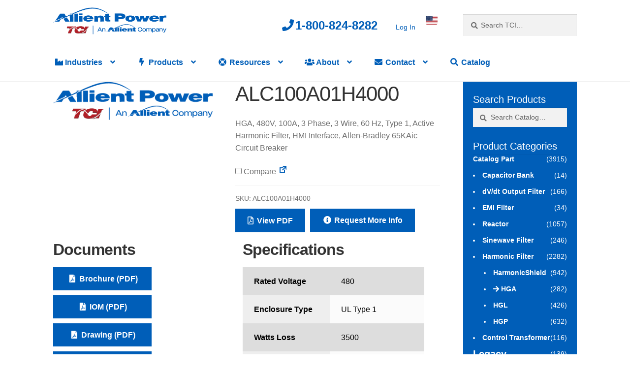

--- FILE ---
content_type: text/html; charset=UTF-8
request_url: https://www.transcoil.com/product/alc100a01h4000/
body_size: 18556
content:
<!doctype html>
<html lang="en-US">
<head>
<meta charset="UTF-8">
<meta name="viewport" content="width=device-width, initial-scale=1">
<link rel="profile" href="http://gmpg.org/xfn/11">
<link rel="pingback" href="https://www.transcoil.com/xmlrpc.php">

<meta name='robots' content='index, follow, max-image-preview:large, max-snippet:-1, max-video-preview:-1' />

	<!-- This site is optimized with the Yoast SEO Premium plugin v21.7 (Yoast SEO v21.7) - https://yoast.com/wordpress/plugins/seo/ -->
	<title>ALC100A01H4000 - TCI An Allient Company</title><link rel="preload" as="style" href="https://fonts.googleapis.com/css?family=Source%20Sans%20Pro%3A400%2C300%2C300italic%2C400italic%2C600%2C700%2C900&#038;subset=latin%2Clatin-ext&#038;display=swap" /><link rel="stylesheet" href="https://fonts.googleapis.com/css?family=Source%20Sans%20Pro%3A400%2C300%2C300italic%2C400italic%2C600%2C700%2C900&#038;subset=latin%2Clatin-ext&#038;display=swap" media="print" onload="this.media='all'" /><noscript><link rel="stylesheet" href="https://fonts.googleapis.com/css?family=Source%20Sans%20Pro%3A400%2C300%2C300italic%2C400italic%2C600%2C700%2C900&#038;subset=latin%2Clatin-ext&#038;display=swap" /></noscript>
	<meta name="description" content="HGA, 480V, 100A, 3 Phase" />
	<link rel="canonical" href="https://www.transcoil.com/product/alc100a01h4000/" />
	<meta property="og:locale" content="en_US" />
	<meta property="og:type" content="product" />
	<meta property="og:title" content="ALC100A01H4000" />
	<meta property="og:description" content="HGA, 480V, 100A, 3 Phase" />
	<meta property="og:url" content="https://www.transcoil.com/product/alc100a01h4000/" />
	<meta property="og:site_name" content="TCI An Allient Company" />
	<meta property="article:modified_time" content="2026-01-18T00:45:29+00:00" />
	<meta name="twitter:card" content="summary_large_image" />
	<meta name="twitter:label1" content="Availability" />
	<meta name="twitter:data1" content="In stock" />
	<script type="application/ld+json" class="yoast-schema-graph">{"@context":"https://schema.org","@graph":[{"@type":["WebPage","ItemPage"],"@id":"https://www.transcoil.com/product/alc100a01h4000/","url":"https://www.transcoil.com/product/alc100a01h4000/","name":"ALC100A01H4000 - TCI An Allient Company","isPartOf":{"@id":"https://www.transcoil.com/#website"},"breadcrumb":{"@id":"https://www.transcoil.com/product/alc100a01h4000/#breadcrumb"},"inLanguage":"en-US","potentialAction":{"@type":"BuyAction","target":"https://www.transcoil.com/product/alc100a01h4000/"}},{"@type":"BreadcrumbList","@id":"https://www.transcoil.com/product/alc100a01h4000/#breadcrumb","itemListElement":[{"@type":"ListItem","position":1,"name":"Home","item":"https://www.transcoil.com/"},{"@type":"ListItem","position":2,"name":"Shop","item":"https://www.transcoil.com/shop/"},{"@type":"ListItem","position":3,"name":"ALC100A01H4000"}]},{"@type":"WebSite","@id":"https://www.transcoil.com/#website","url":"https://www.transcoil.com/","name":"TCI An Allient Company","description":"TCI","publisher":{"@id":"https://www.transcoil.com/#organization"},"potentialAction":[{"@type":"SearchAction","target":{"@type":"EntryPoint","urlTemplate":"https://www.transcoil.com/?s={search_term_string}"},"query-input":"required name=search_term_string"}],"inLanguage":"en-US"},{"@type":"Organization","@id":"https://www.transcoil.com/#organization","name":"TCI, LLC (Trans-Coil International)","url":"https://www.transcoil.com/","logo":{"@type":"ImageObject","inLanguage":"en-US","@id":"https://www.transcoil.com/#/schema/logo/image/","url":"","contentUrl":"","caption":"TCI, LLC (Trans-Coil International)"},"image":{"@id":"https://www.transcoil.com/#/schema/logo/image/"}}]}</script>
	<meta property="product:brand" content="TCI" />
	<meta property="og:availability" content="instock" />
	<meta property="product:availability" content="instock" />
	<meta property="product:retailer_item_id" content="ALC100A01H4000" />
	<meta property="product:condition" content="new" />
	<!-- / Yoast SEO Premium plugin. -->


<link rel='dns-prefetch' href='//cdn.datatables.net' />
<link rel='dns-prefetch' href='//cdnjs.cloudflare.com' />
<link rel='dns-prefetch' href='//www.googletagmanager.com' />
<link rel='dns-prefetch' href='//fonts.googleapis.com' />
<link rel='dns-prefetch' href='//maxcdn.bootstrapcdn.com' />
<link rel='dns-prefetch' href='//use.fontawesome.com' />
<link href='https://fonts.gstatic.com' crossorigin rel='preconnect' />
<link rel="alternate" type="application/rss+xml" title="TCI An Allient Company &raquo; Feed" href="https://www.transcoil.com/feed/" />
<link rel="alternate" title="oEmbed (JSON)" type="application/json+oembed" href="https://www.transcoil.com/wp-json/oembed/1.0/embed?url=https%3A%2F%2Fwww.transcoil.com%2Fproduct%2Falc100a01h4000%2F" />
<link rel="alternate" title="oEmbed (XML)" type="text/xml+oembed" href="https://www.transcoil.com/wp-json/oembed/1.0/embed?url=https%3A%2F%2Fwww.transcoil.com%2Fproduct%2Falc100a01h4000%2F&#038;format=xml" />
<style id='wp-img-auto-sizes-contain-inline-css'>
img:is([sizes=auto i],[sizes^="auto," i]){contain-intrinsic-size:3000px 1500px}
/*# sourceURL=wp-img-auto-sizes-contain-inline-css */
</style>
<style id='wp-emoji-styles-inline-css'>

	img.wp-smiley, img.emoji {
		display: inline !important;
		border: none !important;
		box-shadow: none !important;
		height: 1em !important;
		width: 1em !important;
		margin: 0 0.07em !important;
		vertical-align: -0.1em !important;
		background: none !important;
		padding: 0 !important;
	}
/*# sourceURL=wp-emoji-styles-inline-css */
</style>
<link rel='stylesheet' id='wp-block-library-css' href='https://www.transcoil.com/wp-includes/css/dist/block-library/style.min.css?ver=6.9' media='all' />
<style id='wp-block-library-theme-inline-css'>
.wp-block-audio :where(figcaption){color:#555;font-size:13px;text-align:center}.is-dark-theme .wp-block-audio :where(figcaption){color:#ffffffa6}.wp-block-audio{margin:0 0 1em}.wp-block-code{border:1px solid #ccc;border-radius:4px;font-family:Menlo,Consolas,monaco,monospace;padding:.8em 1em}.wp-block-embed :where(figcaption){color:#555;font-size:13px;text-align:center}.is-dark-theme .wp-block-embed :where(figcaption){color:#ffffffa6}.wp-block-embed{margin:0 0 1em}.blocks-gallery-caption{color:#555;font-size:13px;text-align:center}.is-dark-theme .blocks-gallery-caption{color:#ffffffa6}:root :where(.wp-block-image figcaption){color:#555;font-size:13px;text-align:center}.is-dark-theme :root :where(.wp-block-image figcaption){color:#ffffffa6}.wp-block-image{margin:0 0 1em}.wp-block-pullquote{border-bottom:4px solid;border-top:4px solid;color:currentColor;margin-bottom:1.75em}.wp-block-pullquote :where(cite),.wp-block-pullquote :where(footer),.wp-block-pullquote__citation{color:currentColor;font-size:.8125em;font-style:normal;text-transform:uppercase}.wp-block-quote{border-left:.25em solid;margin:0 0 1.75em;padding-left:1em}.wp-block-quote cite,.wp-block-quote footer{color:currentColor;font-size:.8125em;font-style:normal;position:relative}.wp-block-quote:where(.has-text-align-right){border-left:none;border-right:.25em solid;padding-left:0;padding-right:1em}.wp-block-quote:where(.has-text-align-center){border:none;padding-left:0}.wp-block-quote.is-large,.wp-block-quote.is-style-large,.wp-block-quote:where(.is-style-plain){border:none}.wp-block-search .wp-block-search__label{font-weight:700}.wp-block-search__button{border:1px solid #ccc;padding:.375em .625em}:where(.wp-block-group.has-background){padding:1.25em 2.375em}.wp-block-separator.has-css-opacity{opacity:.4}.wp-block-separator{border:none;border-bottom:2px solid;margin-left:auto;margin-right:auto}.wp-block-separator.has-alpha-channel-opacity{opacity:1}.wp-block-separator:not(.is-style-wide):not(.is-style-dots){width:100px}.wp-block-separator.has-background:not(.is-style-dots){border-bottom:none;height:1px}.wp-block-separator.has-background:not(.is-style-wide):not(.is-style-dots){height:2px}.wp-block-table{margin:0 0 1em}.wp-block-table td,.wp-block-table th{word-break:normal}.wp-block-table :where(figcaption){color:#555;font-size:13px;text-align:center}.is-dark-theme .wp-block-table :where(figcaption){color:#ffffffa6}.wp-block-video :where(figcaption){color:#555;font-size:13px;text-align:center}.is-dark-theme .wp-block-video :where(figcaption){color:#ffffffa6}.wp-block-video{margin:0 0 1em}:root :where(.wp-block-template-part.has-background){margin-bottom:0;margin-top:0;padding:1.25em 2.375em}
/*# sourceURL=/wp-includes/css/dist/block-library/theme.min.css */
</style>
<style id='classic-theme-styles-inline-css'>
/*! This file is auto-generated */
.wp-block-button__link{color:#fff;background-color:#32373c;border-radius:9999px;box-shadow:none;text-decoration:none;padding:calc(.667em + 2px) calc(1.333em + 2px);font-size:1.125em}.wp-block-file__button{background:#32373c;color:#fff;text-decoration:none}
/*# sourceURL=/wp-includes/css/classic-themes.min.css */
</style>
<link rel='stylesheet' id='wp-components-css' href='https://www.transcoil.com/wp-includes/css/dist/components/style.min.css?ver=6.9' media='all' />
<link rel='stylesheet' id='wp-preferences-css' href='https://www.transcoil.com/wp-includes/css/dist/preferences/style.min.css?ver=6.9' media='all' />
<link rel='stylesheet' id='wp-block-editor-css' href='https://www.transcoil.com/wp-includes/css/dist/block-editor/style.min.css?ver=6.9' media='all' />
<link data-minify="1" rel='stylesheet' id='popup-maker-block-library-style-css' href='https://www.transcoil.com/wp-content/cache/min/1/wp-content/plugins/popup-maker/dist/packages/block-library-style.css?ver=1768898948' media='all' />
<link data-minify="1" rel='stylesheet' id='storefront-gutenberg-blocks-css' href='https://www.transcoil.com/wp-content/cache/min/1/wp-content/themes/storefront/assets/css/base/gutenberg-blocks.css?ver=1768898948' media='all' />
<style id='storefront-gutenberg-blocks-inline-css'>

				.wp-block-button__link:not(.has-text-color) {
					color: #ffffff;
				}

				.wp-block-button__link:not(.has-text-color):hover,
				.wp-block-button__link:not(.has-text-color):focus,
				.wp-block-button__link:not(.has-text-color):active {
					color: #ffffff;
				}

				.wp-block-button__link:not(.has-background) {
					background-color: #005eb8;
				}

				.wp-block-button__link:not(.has-background):hover,
				.wp-block-button__link:not(.has-background):focus,
				.wp-block-button__link:not(.has-background):active {
					border-color: #00459f;
					background-color: #00459f;
				}

				.wc-block-grid__products .wc-block-grid__product .wp-block-button__link {
					background-color: #005eb8;
					border-color: #005eb8;
					color: #ffffff;
				}

				.wp-block-quote footer,
				.wp-block-quote cite,
				.wp-block-quote__citation {
					color: #6d6d6d;
				}

				.wp-block-pullquote cite,
				.wp-block-pullquote footer,
				.wp-block-pullquote__citation {
					color: #6d6d6d;
				}

				.wp-block-image figcaption {
					color: #6d6d6d;
				}

				.wp-block-separator.is-style-dots::before {
					color: #333333;
				}

				.wp-block-file a.wp-block-file__button {
					color: #ffffff;
					background-color: #005eb8;
					border-color: #005eb8;
				}

				.wp-block-file a.wp-block-file__button:hover,
				.wp-block-file a.wp-block-file__button:focus,
				.wp-block-file a.wp-block-file__button:active {
					color: #ffffff;
					background-color: #00459f;
				}

				.wp-block-code,
				.wp-block-preformatted pre {
					color: #6d6d6d;
				}

				.wp-block-table:not( .has-background ):not( .is-style-stripes ) tbody tr:nth-child(2n) td {
					background-color: #fdfdfd;
				}

				.wp-block-cover .wp-block-cover__inner-container h1:not(.has-text-color),
				.wp-block-cover .wp-block-cover__inner-container h2:not(.has-text-color),
				.wp-block-cover .wp-block-cover__inner-container h3:not(.has-text-color),
				.wp-block-cover .wp-block-cover__inner-container h4:not(.has-text-color),
				.wp-block-cover .wp-block-cover__inner-container h5:not(.has-text-color),
				.wp-block-cover .wp-block-cover__inner-container h6:not(.has-text-color) {
					color: #000000;
				}

				div.wc-block-components-price-slider__range-input-progress,
				.rtl .wc-block-components-price-slider__range-input-progress {
					--range-color: #005eb8;
				}

				/* Target only IE11 */
				@media all and (-ms-high-contrast: none), (-ms-high-contrast: active) {
					.wc-block-components-price-slider__range-input-progress {
						background: #005eb8;
					}
				}

				.wc-block-components-button:not(.is-link) {
					background-color: #333333;
					color: #ffffff;
				}

				.wc-block-components-button:not(.is-link):hover,
				.wc-block-components-button:not(.is-link):focus,
				.wc-block-components-button:not(.is-link):active {
					background-color: #1a1a1a;
					color: #ffffff;
				}

				.wc-block-components-button:not(.is-link):disabled {
					background-color: #333333;
					color: #ffffff;
				}

				.wc-block-cart__submit-container {
					background-color: #ffffff;
				}

				.wc-block-cart__submit-container::before {
					color: rgba(220,220,220,0.5);
				}

				.wc-block-components-order-summary-item__quantity {
					background-color: #ffffff;
					border-color: #6d6d6d;
					box-shadow: 0 0 0 2px #ffffff;
					color: #6d6d6d;
				}
			
/*# sourceURL=storefront-gutenberg-blocks-inline-css */
</style>
<style id='global-styles-inline-css'>
:root{--wp--preset--aspect-ratio--square: 1;--wp--preset--aspect-ratio--4-3: 4/3;--wp--preset--aspect-ratio--3-4: 3/4;--wp--preset--aspect-ratio--3-2: 3/2;--wp--preset--aspect-ratio--2-3: 2/3;--wp--preset--aspect-ratio--16-9: 16/9;--wp--preset--aspect-ratio--9-16: 9/16;--wp--preset--color--black: #000000;--wp--preset--color--cyan-bluish-gray: #abb8c3;--wp--preset--color--white: #ffffff;--wp--preset--color--pale-pink: #f78da7;--wp--preset--color--vivid-red: #cf2e2e;--wp--preset--color--luminous-vivid-orange: #ff6900;--wp--preset--color--luminous-vivid-amber: #fcb900;--wp--preset--color--light-green-cyan: #7bdcb5;--wp--preset--color--vivid-green-cyan: #00d084;--wp--preset--color--pale-cyan-blue: #8ed1fc;--wp--preset--color--vivid-cyan-blue: #0693e3;--wp--preset--color--vivid-purple: #9b51e0;--wp--preset--gradient--vivid-cyan-blue-to-vivid-purple: linear-gradient(135deg,rgb(6,147,227) 0%,rgb(155,81,224) 100%);--wp--preset--gradient--light-green-cyan-to-vivid-green-cyan: linear-gradient(135deg,rgb(122,220,180) 0%,rgb(0,208,130) 100%);--wp--preset--gradient--luminous-vivid-amber-to-luminous-vivid-orange: linear-gradient(135deg,rgb(252,185,0) 0%,rgb(255,105,0) 100%);--wp--preset--gradient--luminous-vivid-orange-to-vivid-red: linear-gradient(135deg,rgb(255,105,0) 0%,rgb(207,46,46) 100%);--wp--preset--gradient--very-light-gray-to-cyan-bluish-gray: linear-gradient(135deg,rgb(238,238,238) 0%,rgb(169,184,195) 100%);--wp--preset--gradient--cool-to-warm-spectrum: linear-gradient(135deg,rgb(74,234,220) 0%,rgb(151,120,209) 20%,rgb(207,42,186) 40%,rgb(238,44,130) 60%,rgb(251,105,98) 80%,rgb(254,248,76) 100%);--wp--preset--gradient--blush-light-purple: linear-gradient(135deg,rgb(255,206,236) 0%,rgb(152,150,240) 100%);--wp--preset--gradient--blush-bordeaux: linear-gradient(135deg,rgb(254,205,165) 0%,rgb(254,45,45) 50%,rgb(107,0,62) 100%);--wp--preset--gradient--luminous-dusk: linear-gradient(135deg,rgb(255,203,112) 0%,rgb(199,81,192) 50%,rgb(65,88,208) 100%);--wp--preset--gradient--pale-ocean: linear-gradient(135deg,rgb(255,245,203) 0%,rgb(182,227,212) 50%,rgb(51,167,181) 100%);--wp--preset--gradient--electric-grass: linear-gradient(135deg,rgb(202,248,128) 0%,rgb(113,206,126) 100%);--wp--preset--gradient--midnight: linear-gradient(135deg,rgb(2,3,129) 0%,rgb(40,116,252) 100%);--wp--preset--font-size--small: 14px;--wp--preset--font-size--medium: 23px;--wp--preset--font-size--large: 26px;--wp--preset--font-size--x-large: 42px;--wp--preset--font-size--normal: 16px;--wp--preset--font-size--huge: 37px;--wp--preset--spacing--20: 0.44rem;--wp--preset--spacing--30: 0.67rem;--wp--preset--spacing--40: 1rem;--wp--preset--spacing--50: 1.5rem;--wp--preset--spacing--60: 2.25rem;--wp--preset--spacing--70: 3.38rem;--wp--preset--spacing--80: 5.06rem;--wp--preset--shadow--natural: 6px 6px 9px rgba(0, 0, 0, 0.2);--wp--preset--shadow--deep: 12px 12px 50px rgba(0, 0, 0, 0.4);--wp--preset--shadow--sharp: 6px 6px 0px rgba(0, 0, 0, 0.2);--wp--preset--shadow--outlined: 6px 6px 0px -3px rgb(255, 255, 255), 6px 6px rgb(0, 0, 0);--wp--preset--shadow--crisp: 6px 6px 0px rgb(0, 0, 0);}:root :where(.is-layout-flow) > :first-child{margin-block-start: 0;}:root :where(.is-layout-flow) > :last-child{margin-block-end: 0;}:root :where(.is-layout-flow) > *{margin-block-start: 24px;margin-block-end: 0;}:root :where(.is-layout-constrained) > :first-child{margin-block-start: 0;}:root :where(.is-layout-constrained) > :last-child{margin-block-end: 0;}:root :where(.is-layout-constrained) > *{margin-block-start: 24px;margin-block-end: 0;}:root :where(.is-layout-flex){gap: 24px;}:root :where(.is-layout-grid){gap: 24px;}body .is-layout-flex{display: flex;}.is-layout-flex{flex-wrap: wrap;align-items: center;}.is-layout-flex > :is(*, div){margin: 0;}body .is-layout-grid{display: grid;}.is-layout-grid > :is(*, div){margin: 0;}.has-black-color{color: var(--wp--preset--color--black) !important;}.has-cyan-bluish-gray-color{color: var(--wp--preset--color--cyan-bluish-gray) !important;}.has-white-color{color: var(--wp--preset--color--white) !important;}.has-pale-pink-color{color: var(--wp--preset--color--pale-pink) !important;}.has-vivid-red-color{color: var(--wp--preset--color--vivid-red) !important;}.has-luminous-vivid-orange-color{color: var(--wp--preset--color--luminous-vivid-orange) !important;}.has-luminous-vivid-amber-color{color: var(--wp--preset--color--luminous-vivid-amber) !important;}.has-light-green-cyan-color{color: var(--wp--preset--color--light-green-cyan) !important;}.has-vivid-green-cyan-color{color: var(--wp--preset--color--vivid-green-cyan) !important;}.has-pale-cyan-blue-color{color: var(--wp--preset--color--pale-cyan-blue) !important;}.has-vivid-cyan-blue-color{color: var(--wp--preset--color--vivid-cyan-blue) !important;}.has-vivid-purple-color{color: var(--wp--preset--color--vivid-purple) !important;}.has-black-background-color{background-color: var(--wp--preset--color--black) !important;}.has-cyan-bluish-gray-background-color{background-color: var(--wp--preset--color--cyan-bluish-gray) !important;}.has-white-background-color{background-color: var(--wp--preset--color--white) !important;}.has-pale-pink-background-color{background-color: var(--wp--preset--color--pale-pink) !important;}.has-vivid-red-background-color{background-color: var(--wp--preset--color--vivid-red) !important;}.has-luminous-vivid-orange-background-color{background-color: var(--wp--preset--color--luminous-vivid-orange) !important;}.has-luminous-vivid-amber-background-color{background-color: var(--wp--preset--color--luminous-vivid-amber) !important;}.has-light-green-cyan-background-color{background-color: var(--wp--preset--color--light-green-cyan) !important;}.has-vivid-green-cyan-background-color{background-color: var(--wp--preset--color--vivid-green-cyan) !important;}.has-pale-cyan-blue-background-color{background-color: var(--wp--preset--color--pale-cyan-blue) !important;}.has-vivid-cyan-blue-background-color{background-color: var(--wp--preset--color--vivid-cyan-blue) !important;}.has-vivid-purple-background-color{background-color: var(--wp--preset--color--vivid-purple) !important;}.has-black-border-color{border-color: var(--wp--preset--color--black) !important;}.has-cyan-bluish-gray-border-color{border-color: var(--wp--preset--color--cyan-bluish-gray) !important;}.has-white-border-color{border-color: var(--wp--preset--color--white) !important;}.has-pale-pink-border-color{border-color: var(--wp--preset--color--pale-pink) !important;}.has-vivid-red-border-color{border-color: var(--wp--preset--color--vivid-red) !important;}.has-luminous-vivid-orange-border-color{border-color: var(--wp--preset--color--luminous-vivid-orange) !important;}.has-luminous-vivid-amber-border-color{border-color: var(--wp--preset--color--luminous-vivid-amber) !important;}.has-light-green-cyan-border-color{border-color: var(--wp--preset--color--light-green-cyan) !important;}.has-vivid-green-cyan-border-color{border-color: var(--wp--preset--color--vivid-green-cyan) !important;}.has-pale-cyan-blue-border-color{border-color: var(--wp--preset--color--pale-cyan-blue) !important;}.has-vivid-cyan-blue-border-color{border-color: var(--wp--preset--color--vivid-cyan-blue) !important;}.has-vivid-purple-border-color{border-color: var(--wp--preset--color--vivid-purple) !important;}.has-vivid-cyan-blue-to-vivid-purple-gradient-background{background: var(--wp--preset--gradient--vivid-cyan-blue-to-vivid-purple) !important;}.has-light-green-cyan-to-vivid-green-cyan-gradient-background{background: var(--wp--preset--gradient--light-green-cyan-to-vivid-green-cyan) !important;}.has-luminous-vivid-amber-to-luminous-vivid-orange-gradient-background{background: var(--wp--preset--gradient--luminous-vivid-amber-to-luminous-vivid-orange) !important;}.has-luminous-vivid-orange-to-vivid-red-gradient-background{background: var(--wp--preset--gradient--luminous-vivid-orange-to-vivid-red) !important;}.has-very-light-gray-to-cyan-bluish-gray-gradient-background{background: var(--wp--preset--gradient--very-light-gray-to-cyan-bluish-gray) !important;}.has-cool-to-warm-spectrum-gradient-background{background: var(--wp--preset--gradient--cool-to-warm-spectrum) !important;}.has-blush-light-purple-gradient-background{background: var(--wp--preset--gradient--blush-light-purple) !important;}.has-blush-bordeaux-gradient-background{background: var(--wp--preset--gradient--blush-bordeaux) !important;}.has-luminous-dusk-gradient-background{background: var(--wp--preset--gradient--luminous-dusk) !important;}.has-pale-ocean-gradient-background{background: var(--wp--preset--gradient--pale-ocean) !important;}.has-electric-grass-gradient-background{background: var(--wp--preset--gradient--electric-grass) !important;}.has-midnight-gradient-background{background: var(--wp--preset--gradient--midnight) !important;}.has-small-font-size{font-size: var(--wp--preset--font-size--small) !important;}.has-medium-font-size{font-size: var(--wp--preset--font-size--medium) !important;}.has-large-font-size{font-size: var(--wp--preset--font-size--large) !important;}.has-x-large-font-size{font-size: var(--wp--preset--font-size--x-large) !important;}
:root :where(.wp-block-pullquote){font-size: 1.5em;line-height: 1.6;}
/*# sourceURL=global-styles-inline-css */
</style>
<link data-minify="1" rel='stylesheet' id='tci-sales-portal-css' href='https://www.transcoil.com/wp-content/cache/min/1/wp-content/plugins/tci-sales-portal/tci-sales-portal.css?ver=1768898948' media='all' />
<link rel='stylesheet' id='photoswipe-css' href='https://www.transcoil.com/wp-content/plugins/woocommerce/assets/css/photoswipe/photoswipe.min.css?ver=10.4.3' media='all' />
<link rel='stylesheet' id='photoswipe-default-skin-css' href='https://www.transcoil.com/wp-content/plugins/woocommerce/assets/css/photoswipe/default-skin/default-skin.min.css?ver=10.4.3' media='all' />
<style id='woocommerce-inline-inline-css'>
.woocommerce form .form-row .required { visibility: visible; }
/*# sourceURL=woocommerce-inline-inline-css */
</style>
<link data-minify="1" rel='stylesheet' id='wc-store-catalog-pdf-download-style-css' href='https://www.transcoil.com/wp-content/cache/min/1/wp-content/plugins/woocommerce-store-catalog-pdf-download/assets/css/frontend-styles.css?ver=1768898948' media='all' />
<link data-minify="1" rel='stylesheet' id='dashicons-css' href='https://www.transcoil.com/wp-content/cache/min/1/wp-includes/css/dashicons.min.css?ver=1768898948' media='all' />
<link data-minify="1" rel='stylesheet' id='wc_products_compare_style-css' href='https://www.transcoil.com/wp-content/cache/min/1/wp-content/plugins/woocommerce-products-compare/assets/css/frontend.css?ver=1768898948' media='all' />
<link data-minify="1" rel='stylesheet' id='storefront-style-css' href='https://www.transcoil.com/wp-content/cache/min/1/wp-content/themes/storefront/style.css?ver=1768898948' media='all' />
<style id='storefront-style-inline-css'>

			.main-navigation ul li a,
			.site-title a,
			ul.menu li a,
			.site-branding h1 a,
			button.menu-toggle,
			button.menu-toggle:hover,
			.handheld-navigation .dropdown-toggle {
				color: #005eb8;
			}

			button.menu-toggle,
			button.menu-toggle:hover {
				border-color: #005eb8;
			}

			.main-navigation ul li a:hover,
			.main-navigation ul li:hover > a,
			.site-title a:hover,
			.site-header ul.menu li.current-menu-item > a {
				color: #419ff9;
			}

			table:not( .has-background ) th {
				background-color: #f8f8f8;
			}

			table:not( .has-background ) tbody td {
				background-color: #fdfdfd;
			}

			table:not( .has-background ) tbody tr:nth-child(2n) td,
			fieldset,
			fieldset legend {
				background-color: #fbfbfb;
			}

			.site-header,
			.secondary-navigation ul ul,
			.main-navigation ul.menu > li.menu-item-has-children:after,
			.secondary-navigation ul.menu ul,
			.storefront-handheld-footer-bar,
			.storefront-handheld-footer-bar ul li > a,
			.storefront-handheld-footer-bar ul li.search .site-search,
			button.menu-toggle,
			button.menu-toggle:hover {
				background-color: #ffffff;
			}

			p.site-description,
			.site-header,
			.storefront-handheld-footer-bar {
				color: #005eb8;
			}

			button.menu-toggle:after,
			button.menu-toggle:before,
			button.menu-toggle span:before {
				background-color: #005eb8;
			}

			h1, h2, h3, h4, h5, h6, .wc-block-grid__product-title {
				color: #333333;
			}

			.widget h1 {
				border-bottom-color: #333333;
			}

			body,
			.secondary-navigation a {
				color: #6d6d6d;
			}

			.widget-area .widget a,
			.hentry .entry-header .posted-on a,
			.hentry .entry-header .post-author a,
			.hentry .entry-header .post-comments a,
			.hentry .entry-header .byline a {
				color: #727272;
			}

			a {
				color: #005eb8;
			}

			a:focus,
			button:focus,
			.button.alt:focus,
			input:focus,
			textarea:focus,
			input[type="button"]:focus,
			input[type="reset"]:focus,
			input[type="submit"]:focus,
			input[type="email"]:focus,
			input[type="tel"]:focus,
			input[type="url"]:focus,
			input[type="password"]:focus,
			input[type="search"]:focus {
				outline-color: #005eb8;
			}

			button, input[type="button"], input[type="reset"], input[type="submit"], .button, .widget a.button {
				background-color: #005eb8;
				border-color: #005eb8;
				color: #ffffff;
			}

			button:hover, input[type="button"]:hover, input[type="reset"]:hover, input[type="submit"]:hover, .button:hover, .widget a.button:hover {
				background-color: #00459f;
				border-color: #00459f;
				color: #ffffff;
			}

			button.alt, input[type="button"].alt, input[type="reset"].alt, input[type="submit"].alt, .button.alt, .widget-area .widget a.button.alt {
				background-color: #333333;
				border-color: #333333;
				color: #ffffff;
			}

			button.alt:hover, input[type="button"].alt:hover, input[type="reset"].alt:hover, input[type="submit"].alt:hover, .button.alt:hover, .widget-area .widget a.button.alt:hover {
				background-color: #1a1a1a;
				border-color: #1a1a1a;
				color: #ffffff;
			}

			.pagination .page-numbers li .page-numbers.current {
				background-color: #e6e6e6;
				color: #636363;
			}

			#comments .comment-list .comment-content .comment-text {
				background-color: #f8f8f8;
			}

			.site-footer {
				background-color: #005eb8;
				color: #ffffff;
			}

			.site-footer a:not(.button):not(.components-button) {
				color: #ffffff;
			}

			.site-footer .storefront-handheld-footer-bar a:not(.button):not(.components-button) {
				color: #005eb8;
			}

			.site-footer h1, .site-footer h2, .site-footer h3, .site-footer h4, .site-footer h5, .site-footer h6, .site-footer .widget .widget-title, .site-footer .widget .widgettitle {
				color: #ffffff;
			}

			.page-template-template-homepage.has-post-thumbnail .type-page.has-post-thumbnail .entry-title {
				color: #000000;
			}

			.page-template-template-homepage.has-post-thumbnail .type-page.has-post-thumbnail .entry-content {
				color: #000000;
			}

			@media screen and ( min-width: 768px ) {
				.secondary-navigation ul.menu a:hover {
					color: #1977d1;
				}

				.secondary-navigation ul.menu a {
					color: #005eb8;
				}

				.main-navigation ul.menu ul.sub-menu,
				.main-navigation ul.nav-menu ul.children {
					background-color: #f0f0f0;
				}

				.site-header {
					border-bottom-color: #f0f0f0;
				}
			}

				.sp-fixed-width .site {
					background-color:#ffffff;
				}
			

				.checkout-slides .sp-checkout-control-nav li a:after {
					background-color:#ffffff;
					border: 4px solid #d7d7d7;
				}

				.checkout-slides .sp-checkout-control-nav li:nth-child(2) a.flex-active:after {
					border: 4px solid #d7d7d7;
				}

				.checkout-slides .sp-checkout-control-nav li a:before,
				.checkout-slides .sp-checkout-control-nav li:nth-child(2) a.flex-active:before  {
					background-color:#d7d7d7;
				}

				.checkout-slides .sp-checkout-control-nav li:nth-child(2) a:before {
					background-color:#ebebeb;
				}

				.checkout-slides .sp-checkout-control-nav li:nth-child(2) a:after {
					border: 4px solid #ebebeb;
				}
			
/*# sourceURL=storefront-style-inline-css */
</style>
<link data-minify="1" rel='stylesheet' id='storefront-icons-css' href='https://www.transcoil.com/wp-content/cache/min/1/wp-content/themes/storefront/assets/css/base/icons.css?ver=1768898948' media='all' />

<link data-minify="1" rel='stylesheet' id='wpel-font-awesome-css' href='https://www.transcoil.com/wp-content/cache/min/1/wp-content/plugins/wp-external-links/public/css/font-awesome.min.css?ver=1768898948' media='all' />
<link data-minify="1" rel='stylesheet' id='wpel-style-css' href='https://www.transcoil.com/wp-content/cache/min/1/wp-content/plugins/wp-external-links/public/css/wpel.css?ver=1768898948' media='all' />
<link data-minify="1" rel='stylesheet' id='sbc-styles-css' href='https://www.transcoil.com/wp-content/cache/min/1/wp-content/plugins/storefront-blog-customiser/assets/css/style.css?ver=1768898948' media='all' />
<link rel='stylesheet' id='tablepress-datatables-buttons-css' href='https://www.transcoil.com/wp-content/plugins/tablepress-datatables-buttons/css/buttons.dataTables.min.css?ver=1.5' media='all' />
<link data-minify="1" rel='stylesheet' id='tablepress-default-css' href='https://www.transcoil.com/wp-content/cache/min/1/wp-content/plugins/tablepress/css/build/default.css?ver=1768898948' media='all' />
<link data-minify="1" rel='stylesheet' id='font-awesome-4-css' href='https://www.transcoil.com/wp-content/cache/min/1/font-awesome/4.7.0/css/font-awesome.min.css?ver=1768898948' media='all' />
<link data-minify="1" rel='stylesheet' id='font-awesome-5-css' href='https://www.transcoil.com/wp-content/cache/min/1/releases/v5.0.13/css/all.css?ver=1768898948' media='all' />
<link data-minify="1" rel='stylesheet' id='select2-css' href='https://www.transcoil.com/wp-content/cache/min/1/wp-content/plugins/woocommerce/assets/css/select2.css?ver=1768898948' media='all' />
<link data-minify="1" rel='stylesheet' id='datatables-css' href='https://www.transcoil.com/wp-content/cache/min/1/1.10.16/css/jquery.dataTables.min.css?ver=1768898948' media='all' />
<link data-minify="1" rel='stylesheet' id='tooltipster-css' href='https://www.transcoil.com/wp-content/cache/min/1/ajax/libs/tooltipster/3.3.0/css/tooltipster.min.css?ver=1768898948' media='all' />
<link data-minify="1" rel='stylesheet' id='tci-llc-css' href='https://www.transcoil.com/wp-content/cache/min/1/wp-content/plugins/tci-llc/tci-llc.css?ver=1768898948' media='all' />
<link data-minify="1" rel='stylesheet' id='storefront-woocommerce-style-css' href='https://www.transcoil.com/wp-content/cache/min/1/wp-content/themes/storefront/assets/css/woocommerce/woocommerce.css?ver=1768898948' media='all' />
<style id='storefront-woocommerce-style-inline-css'>
@font-face {
				font-family: star;
				src: url(https://www.transcoil.com/wp-content/plugins/woocommerce/assets/fonts/star.eot);
				src:
					url(https://www.transcoil.com/wp-content/plugins/woocommerce/assets/fonts/star.eot?#iefix) format("embedded-opentype"),
					url(https://www.transcoil.com/wp-content/plugins/woocommerce/assets/fonts/star.woff) format("woff"),
					url(https://www.transcoil.com/wp-content/plugins/woocommerce/assets/fonts/star.ttf) format("truetype"),
					url(https://www.transcoil.com/wp-content/plugins/woocommerce/assets/fonts/star.svg#star) format("svg");
				font-weight: 400;
				font-style: normal;
			}
			@font-face {
				font-family: WooCommerce;
				src: url(https://www.transcoil.com/wp-content/plugins/woocommerce/assets/fonts/WooCommerce.eot);
				src:
					url(https://www.transcoil.com/wp-content/plugins/woocommerce/assets/fonts/WooCommerce.eot?#iefix) format("embedded-opentype"),
					url(https://www.transcoil.com/wp-content/plugins/woocommerce/assets/fonts/WooCommerce.woff) format("woff"),
					url(https://www.transcoil.com/wp-content/plugins/woocommerce/assets/fonts/WooCommerce.ttf) format("truetype"),
					url(https://www.transcoil.com/wp-content/plugins/woocommerce/assets/fonts/WooCommerce.svg#WooCommerce) format("svg");
				font-weight: 400;
				font-style: normal;
			}

			a.cart-contents,
			.site-header-cart .widget_shopping_cart a {
				color: #005eb8;
			}

			a.cart-contents:hover,
			.site-header-cart .widget_shopping_cart a:hover,
			.site-header-cart:hover > li > a {
				color: #419ff9;
			}

			table.cart td.product-remove,
			table.cart td.actions {
				border-top-color: #ffffff;
			}

			.storefront-handheld-footer-bar ul li.cart .count {
				background-color: #005eb8;
				color: #ffffff;
				border-color: #ffffff;
			}

			.woocommerce-tabs ul.tabs li.active a,
			ul.products li.product .price,
			.onsale,
			.wc-block-grid__product-onsale,
			.widget_search form:before,
			.widget_product_search form:before {
				color: #6d6d6d;
			}

			.woocommerce-breadcrumb a,
			a.woocommerce-review-link,
			.product_meta a {
				color: #727272;
			}

			.wc-block-grid__product-onsale,
			.onsale {
				border-color: #6d6d6d;
			}

			.star-rating span:before,
			.quantity .plus, .quantity .minus,
			p.stars a:hover:after,
			p.stars a:after,
			.star-rating span:before,
			#payment .payment_methods li input[type=radio]:first-child:checked+label:before {
				color: #005eb8;
			}

			.widget_price_filter .ui-slider .ui-slider-range,
			.widget_price_filter .ui-slider .ui-slider-handle {
				background-color: #005eb8;
			}

			.order_details {
				background-color: #f8f8f8;
			}

			.order_details > li {
				border-bottom: 1px dotted #e3e3e3;
			}

			.order_details:before,
			.order_details:after {
				background: -webkit-linear-gradient(transparent 0,transparent 0),-webkit-linear-gradient(135deg,#f8f8f8 33.33%,transparent 33.33%),-webkit-linear-gradient(45deg,#f8f8f8 33.33%,transparent 33.33%)
			}

			#order_review {
				background-color: #ffffff;
			}

			#payment .payment_methods > li .payment_box,
			#payment .place-order {
				background-color: #fafafa;
			}

			#payment .payment_methods > li:not(.woocommerce-notice) {
				background-color: #f5f5f5;
			}

			#payment .payment_methods > li:not(.woocommerce-notice):hover {
				background-color: #f0f0f0;
			}

			.woocommerce-pagination .page-numbers li .page-numbers.current {
				background-color: #e6e6e6;
				color: #636363;
			}

			.wc-block-grid__product-onsale,
			.onsale,
			.woocommerce-pagination .page-numbers li .page-numbers:not(.current) {
				color: #6d6d6d;
			}

			p.stars a:before,
			p.stars a:hover~a:before,
			p.stars.selected a.active~a:before {
				color: #6d6d6d;
			}

			p.stars.selected a.active:before,
			p.stars:hover a:before,
			p.stars.selected a:not(.active):before,
			p.stars.selected a.active:before {
				color: #005eb8;
			}

			.single-product div.product .woocommerce-product-gallery .woocommerce-product-gallery__trigger {
				background-color: #005eb8;
				color: #ffffff;
			}

			.single-product div.product .woocommerce-product-gallery .woocommerce-product-gallery__trigger:hover {
				background-color: #00459f;
				border-color: #00459f;
				color: #ffffff;
			}

			.button.added_to_cart:focus,
			.button.wc-forward:focus {
				outline-color: #005eb8;
			}

			.added_to_cart,
			.site-header-cart .widget_shopping_cart a.button,
			.wc-block-grid__products .wc-block-grid__product .wp-block-button__link {
				background-color: #005eb8;
				border-color: #005eb8;
				color: #ffffff;
			}

			.added_to_cart:hover,
			.site-header-cart .widget_shopping_cart a.button:hover,
			.wc-block-grid__products .wc-block-grid__product .wp-block-button__link:hover {
				background-color: #00459f;
				border-color: #00459f;
				color: #ffffff;
			}

			.added_to_cart.alt, .added_to_cart, .widget a.button.checkout {
				background-color: #333333;
				border-color: #333333;
				color: #ffffff;
			}

			.added_to_cart.alt:hover, .added_to_cart:hover, .widget a.button.checkout:hover {
				background-color: #1a1a1a;
				border-color: #1a1a1a;
				color: #ffffff;
			}

			.button.loading {
				color: #005eb8;
			}

			.button.loading:hover {
				background-color: #005eb8;
			}

			.button.loading:after {
				color: #ffffff;
			}

			@media screen and ( min-width: 768px ) {
				.site-header-cart .widget_shopping_cart,
				.site-header .product_list_widget li .quantity {
					color: #005eb8;
				}

				.site-header-cart .widget_shopping_cart .buttons,
				.site-header-cart .widget_shopping_cart .total {
					background-color: #f5f5f5;
				}

				.site-header-cart .widget_shopping_cart {
					background-color: #f0f0f0;
				}
			}
				.storefront-product-pagination a {
					color: #6d6d6d;
					background-color: #ffffff;
				}
				.storefront-sticky-add-to-cart {
					color: #6d6d6d;
					background-color: #ffffff;
				}

				.storefront-sticky-add-to-cart a:not(.button) {
					color: #005eb8;
				}

				.woocommerce-message {
					background-color: #0f834d !important;
					color: #ffffff !important;
				}

				.woocommerce-message a,
				.woocommerce-message a:hover,
				.woocommerce-message .button,
				.woocommerce-message .button:hover {
					color: #ffffff !important;
				}

				.woocommerce-info {
					background-color: #3D9CD2 !important;
					color: #ffffff !important;
				}

				.woocommerce-info a,
				.woocommerce-info a:hover,
				.woocommerce-info .button,
				.woocommerce-info .button:hover {
					color: #ffffff !important;
				}

				.woocommerce-error {
					background-color: #e2401c !important;
					color: #ffffff !important;
				}

				.woocommerce-error a,
				.woocommerce-error a:hover,
				.woocommerce-error .button,
				.woocommerce-error .button:hover {
					color: #ffffff !important;
				}

			

				.star-rating span:before,
				.star-rating:before {
					color: #b21e28 !important;
				}

				.star-rating:before {
					opacity: 0.25 !important;
				}
			
/*# sourceURL=storefront-woocommerce-style-inline-css */
</style>
<link rel='stylesheet' id='storefront-child-style-css' href='https://www.transcoil.com/wp-content/themes/tci-llc/style.css?ver=1.0.0.1517549160' media='all' />
<link data-minify="1" rel='stylesheet' id='storefront-woocommerce-brands-style-css' href='https://www.transcoil.com/wp-content/cache/min/1/wp-content/themes/storefront/assets/css/woocommerce/extensions/brands.css?ver=1768898948' media='all' />
<link data-minify="1" rel='stylesheet' id='storefront-woocommerce-ajax-layered-nav-style-css' href='https://www.transcoil.com/wp-content/cache/min/1/wp-content/themes/storefront/assets/css/woocommerce/extensions/ajax-layered-nav.css?ver=1768898948' media='all' />
<link data-minify="1" rel='stylesheet' id='sp-header-frontend-css' href='https://www.transcoil.com/wp-content/cache/min/1/wp-content/plugins/storefront-powerpack/includes/customizer/header/assets/css/sp-header-frontend.css?ver=1768898948' media='all' />
<link data-minify="1" rel='stylesheet' id='sp-styles-css' href='https://www.transcoil.com/wp-content/cache/min/1/wp-content/plugins/storefront-powerpack/assets/css/style.css?ver=1768898948' media='all' />
<script src="https://www.transcoil.com/wp-includes/js/jquery/jquery.min.js?ver=3.7.1" id="jquery-core-js"></script>
<script src="https://www.transcoil.com/wp-includes/js/jquery/jquery-migrate.min.js?ver=3.4.1" id="jquery-migrate-js"></script>
<script src="https://www.transcoil.com/wp-content/plugins/woocommerce/assets/js/zoom/jquery.zoom.min.js?ver=1.7.21-wc.10.4.3" id="wc-zoom-js" defer data-wp-strategy="defer"></script>
<script src="https://www.transcoil.com/wp-content/plugins/woocommerce/assets/js/flexslider/jquery.flexslider.min.js?ver=2.7.2-wc.10.4.3" id="wc-flexslider-js" defer data-wp-strategy="defer"></script>
<script src="https://www.transcoil.com/wp-content/plugins/woocommerce/assets/js/photoswipe/photoswipe.min.js?ver=4.1.1-wc.10.4.3" id="wc-photoswipe-js" defer data-wp-strategy="defer"></script>
<script src="https://www.transcoil.com/wp-content/plugins/woocommerce/assets/js/photoswipe/photoswipe-ui-default.min.js?ver=4.1.1-wc.10.4.3" id="wc-photoswipe-ui-default-js" defer data-wp-strategy="defer"></script>
<script id="wc-single-product-js-extra">
var wc_single_product_params = {"i18n_required_rating_text":"Please select a rating","i18n_rating_options":["1 of 5 stars","2 of 5 stars","3 of 5 stars","4 of 5 stars","5 of 5 stars"],"i18n_product_gallery_trigger_text":"View full-screen image gallery","review_rating_required":"yes","flexslider":{"rtl":false,"animation":"slide","smoothHeight":true,"directionNav":false,"controlNav":"thumbnails","slideshow":false,"animationSpeed":500,"animationLoop":false,"allowOneSlide":false},"zoom_enabled":"1","zoom_options":[],"photoswipe_enabled":"1","photoswipe_options":{"shareEl":false,"closeOnScroll":false,"history":false,"hideAnimationDuration":0,"showAnimationDuration":0},"flexslider_enabled":"1"};
//# sourceURL=wc-single-product-js-extra
</script>
<script src="https://www.transcoil.com/wp-content/plugins/woocommerce/assets/js/frontend/single-product.min.js?ver=10.4.3" id="wc-single-product-js" defer data-wp-strategy="defer"></script>
<script src="https://www.transcoil.com/wp-content/plugins/woocommerce/assets/js/jquery-blockui/jquery.blockUI.min.js?ver=2.7.0-wc.10.4.3" id="wc-jquery-blockui-js" defer data-wp-strategy="defer"></script>
<script src="https://www.transcoil.com/wp-content/plugins/woocommerce/assets/js/js-cookie/js.cookie.min.js?ver=2.1.4-wc.10.4.3" id="wc-js-cookie-js" defer data-wp-strategy="defer"></script>
<script id="woocommerce-js-extra">
var woocommerce_params = {"ajax_url":"/wp-admin/admin-ajax.php","wc_ajax_url":"/?wc-ajax=%%endpoint%%","i18n_password_show":"Show password","i18n_password_hide":"Hide password"};
//# sourceURL=woocommerce-js-extra
</script>
<script src="https://www.transcoil.com/wp-content/plugins/woocommerce/assets/js/frontend/woocommerce.min.js?ver=10.4.3" id="woocommerce-js" defer data-wp-strategy="defer"></script>
<script id="wc-store-catalog-pdf-download-js-js-extra">
var wc_store_catalog_pdf_download_local = {"ajaxurl":"https://www.transcoil.com/wp-admin/admin-ajax.php","ajaxPDFDownloadNonce":"3e081e0676"};
//# sourceURL=wc-store-catalog-pdf-download-js-js-extra
</script>
<script src="https://www.transcoil.com/wp-content/plugins/woocommerce-store-catalog-pdf-download/assets/js/frontend.min.js?ver=6.9" id="wc-store-catalog-pdf-download-js-js"></script>
<script id="wc-cart-fragments-js-extra">
var wc_cart_fragments_params = {"ajax_url":"/wp-admin/admin-ajax.php","wc_ajax_url":"/?wc-ajax=%%endpoint%%","cart_hash_key":"wc_cart_hash_4522b93dfea9da9dd094718812d0bf12","fragment_name":"wc_fragments_4522b93dfea9da9dd094718812d0bf12","request_timeout":"5000"};
//# sourceURL=wc-cart-fragments-js-extra
</script>
<script src="https://www.transcoil.com/wp-content/plugins/woocommerce/assets/js/frontend/cart-fragments.min.js?ver=10.4.3" id="wc-cart-fragments-js" defer data-wp-strategy="defer"></script>
<script src="https://www.transcoil.com/wp-content/plugins/woocommerce/assets/js/select2/select2.full.min.js?ver=4.0.3-wc.10.4.3" id="wc-select2-js" data-wp-strategy="defer"></script>
<script data-minify="1" src="https://www.transcoil.com/wp-content/cache/min/1/1.10.16/js/jquery.dataTables.min.js?ver=1766082928" id="datatables-js"></script>
<script data-minify="1" src="https://www.transcoil.com/wp-content/cache/min/1/ajax/libs/tooltipster/3.3.0/js/jquery.tooltipster.min.js?ver=1766082928" id="tooltipster-js"></script>
<script data-minify="1" src="https://www.transcoil.com/wp-content/cache/min/1/wp-content/plugins/tci-llc/tci-llc.js?ver=1766082928" id="tci-llc-js"></script>

<!-- Google tag (gtag.js) snippet added by Site Kit -->
<!-- Google Analytics snippet added by Site Kit -->
<script src="https://www.googletagmanager.com/gtag/js?id=GT-MR53DHQ" id="google_gtagjs-js" async></script>
<script id="google_gtagjs-js-after">
window.dataLayer = window.dataLayer || [];function gtag(){dataLayer.push(arguments);}
gtag("set","linker",{"domains":["www.transcoil.com"]});
gtag("js", new Date());
gtag("set", "developer_id.dZTNiMT", true);
gtag("config", "GT-MR53DHQ");
//# sourceURL=google_gtagjs-js-after
</script>
<link rel="https://api.w.org/" href="https://www.transcoil.com/wp-json/" /><link rel="alternate" title="JSON" type="application/json" href="https://www.transcoil.com/wp-json/wp/v2/product/20321" /><link rel="EditURI" type="application/rsd+xml" title="RSD" href="https://www.transcoil.com/xmlrpc.php?rsd" />
<link rel='shortlink' href='https://www.transcoil.com/?p=20321' />
<meta name="generator" content="Site Kit by Google 1.170.0" />	<noscript><style>.woocommerce-product-gallery{ opacity: 1 !important; }</style></noscript>
	<meta name="generator" content="Elementor 3.34.2; features: additional_custom_breakpoints; settings: css_print_method-external, google_font-enabled, font_display-auto">
			<style>
				.e-con.e-parent:nth-of-type(n+4):not(.e-lazyloaded):not(.e-no-lazyload),
				.e-con.e-parent:nth-of-type(n+4):not(.e-lazyloaded):not(.e-no-lazyload) * {
					background-image: none !important;
				}
				@media screen and (max-height: 1024px) {
					.e-con.e-parent:nth-of-type(n+3):not(.e-lazyloaded):not(.e-no-lazyload),
					.e-con.e-parent:nth-of-type(n+3):not(.e-lazyloaded):not(.e-no-lazyload) * {
						background-image: none !important;
					}
				}
				@media screen and (max-height: 640px) {
					.e-con.e-parent:nth-of-type(n+2):not(.e-lazyloaded):not(.e-no-lazyload),
					.e-con.e-parent:nth-of-type(n+2):not(.e-lazyloaded):not(.e-no-lazyload) * {
						background-image: none !important;
					}
				}
			</style>
			
<!-- Google Tag Manager snippet added by Site Kit -->
<script>
			( function( w, d, s, l, i ) {
				w[l] = w[l] || [];
				w[l].push( {'gtm.start': new Date().getTime(), event: 'gtm.js'} );
				var f = d.getElementsByTagName( s )[0],
					j = d.createElement( s ), dl = l != 'dataLayer' ? '&l=' + l : '';
				j.async = true;
				j.src = 'https://www.googletagmanager.com/gtm.js?id=' + i + dl;
				f.parentNode.insertBefore( j, f );
			} )( window, document, 'script', 'dataLayer', 'GTM-NDTZLQQP' );
			
</script>

<!-- End Google Tag Manager snippet added by Site Kit -->
<link rel="icon" href="https://www.transcoil.com/wp-content/uploads/2024/02/cropped-appicon_tci_512-32x32.png" sizes="32x32" />
<link rel="icon" href="https://www.transcoil.com/wp-content/uploads/2024/02/cropped-appicon_tci_512-192x192.png" sizes="192x192" />
<link rel="apple-touch-icon" href="https://www.transcoil.com/wp-content/uploads/2024/02/cropped-appicon_tci_512-180x180.png" />
<meta name="msapplication-TileImage" content="https://www.transcoil.com/wp-content/uploads/2024/02/cropped-appicon_tci_512-270x270.png" />
		<style id="wp-custom-css">
			nav#site-navigation {
    padding-top: .-4em;
    padding-bottom: -.4em;
}
		</style>
		</head>

<body class="wp-singular product-template-default single single-product postid-20321 wp-custom-logo wp-embed-responsive wp-theme-storefront wp-child-theme-tci-llc theme-storefront product-alc100a01h4000 woocommerce woocommerce-page woocommerce-no-js group-blog storefront-secondary-navigation storefront-align-wide right-sidebar woocommerce-active sp-designer sp-shop-alignment-center elementor-default elementor-kit-22298">

		<!-- Google Tag Manager (noscript) snippet added by Site Kit -->
		<noscript>
			<iframe src="https://www.googletagmanager.com/ns.html?id=GTM-NDTZLQQP" height="0" width="0" style="display:none;visibility:hidden"></iframe>
		</noscript>
		<!-- End Google Tag Manager (noscript) snippet added by Site Kit -->
		

<div id="page" class="hfeed site">
	
	<header id="masthead" class="site-header" role="banner" style="">

		<div class="col-full">		<a class="skip-link screen-reader-text" href="#site-navigation">Skip to navigation</a>
		<a class="skip-link screen-reader-text" href="#content">Skip to content</a>
				<div class="site-branding">
			<a href="https://www.transcoil.com/" class="custom-logo-link" rel="home" data-wpel-link="internal"><img width="365" height="88" src="https://www.transcoil.com/wp-content/uploads/2024/06/Allient-Power-Logo_Allient-Co-TCI_Horz_Full-Color-RGB.png" class="custom-logo" alt="TCI An Allient Company" decoding="async" srcset="https://www.transcoil.com/wp-content/uploads/2024/06/Allient-Power-Logo_Allient-Co-TCI_Horz_Full-Color-RGB.png 365w, https://www.transcoil.com/wp-content/uploads/2024/06/Allient-Power-Logo_Allient-Co-TCI_Horz_Full-Color-RGB-300x72.png 300w" sizes="(max-width: 365px) 100vw, 365px" /></a>		</div>
					<nav class="secondary-navigation" role="navigation" aria-label="Secondary Navigation">
				<div class="menu-top-menu-container"><ul id="menu-top-menu" class="menu"><li id="menu-item-3954" class="phone-large menu-item menu-item-type-custom menu-item-object-custom menu-item-3954"><a href="tel:1-800-824-8282" data-wpel-link="internal"><i class="fa fa-fw fa-phone"></i>1-800-824-8282</a></li>
<li id="menu-item-40108" class="menu-item menu-item-type-custom menu-item-object-custom menu-item-has-children menu-item-40108"><a href="#">Log In</a>
<ul class="sub-menu">
	<li id="menu-item-40103" class="menu-item menu-item-type-post_type menu-item-object-page menu-item-40103"><a href="https://www.transcoil.com/sales-portal/" data-wpel-link="internal">Sales Portal</a></li>
	<li id="menu-item-55548" class="menu-item menu-item-type-post_type menu-item-object-page menu-item-55548"><a href="https://www.transcoil.com/partner-portal/" data-wpel-link="internal">Partner Portal</a></li>
	<li id="menu-item-6739" class="menu-item menu-item-type-custom menu-item-object-custom menu-item-6739"><a target="_blank" href="https://www.transcoil.com/harmonic-sizing-tool-welcome/" data-wpel-link="internal">Harmonic Sizing Tool</a></li>
</ul>
</li>
<li class="menu-item menu-item-gtranslate menu-item-has-children notranslate"><a href="#" data-gt-lang="en" class="gt-current-wrapper notranslate"><img loading="lazy" src="https://www.transcoil.com/wp-content/plugins/gtranslate/flags/svg/en-us.svg" width="24" height="24" alt="en" loading="lazy"></a><ul class="dropdown-menu sub-menu"><li class="menu-item menu-item-gtranslate-child"><a href="#" data-gt-lang="en" class="gt-current-lang notranslate"><img loading="lazy" src="https://www.transcoil.com/wp-content/plugins/gtranslate/flags/svg/en-us.svg" width="24" height="24" alt="en" loading="lazy"></a></li><li class="menu-item menu-item-gtranslate-child"><a href="#" data-gt-lang="es" class="notranslate"><img loading="lazy" src="https://www.transcoil.com/wp-content/plugins/gtranslate/flags/svg/es.svg" width="24" height="24" alt="es" loading="lazy"></a></li></ul></li></ul></div>			</nav><!-- #site-navigation -->
						<div class="site-search">
				<div class="widget woocommerce widget_product_search"><form role="search" method="get" class="woocommerce-product-search" action="https://www.transcoil.com/">
	<label class="screen-reader-text" for="woocommerce-product-search-field-0">Search for:</label>
	<input type="search" id="woocommerce-product-search-field-0" class="search-field" placeholder="Search TCI&hellip;" value="" name="s" />
	<button type="submit" value="Search" class="">Search</button>
	
</form>
</div>			</div>
			</div><div class="storefront-primary-navigation"><div class="col-full">		<nav id="site-navigation" class="main-navigation" role="navigation" aria-label="Primary Navigation">
		<button id="site-navigation-menu-toggle" class="menu-toggle" aria-controls="site-navigation" aria-expanded="false"><span>Menu</span></button>
			<div class="primary-navigation"><ul id="menu-main-menu" class="menu"><li id="menu-item-4004" class="menu-item menu-item-type-post_type menu-item-object-page menu-item-has-children menu-item-4004"><a href="https://www.transcoil.com/about/markets/" data-wpel-link="internal"><i class="fas fa-industry"></i> Industries</a>
<ul class="sub-menu">
	<li id="menu-item-5395" class="menu-item menu-item-type-post_type menu-item-object-page menu-item-5395"><a href="https://www.transcoil.com/about/markets/oil-and-gas/" data-wpel-link="internal">Oil &#038; Gas</a></li>
	<li id="menu-item-81415" class="menu-item menu-item-type-post_type menu-item-object-page menu-item-81415"><a href="https://www.transcoil.com/about/markets/hvac/" data-wpel-link="internal">HVACR</a></li>
	<li id="menu-item-81414" class="menu-item menu-item-type-post_type menu-item-object-page menu-item-81414"><a href="https://www.transcoil.com/about/markets/water-wastewater/" data-wpel-link="internal">Water/Wastewater</a></li>
	<li id="menu-item-5393" class="menu-item menu-item-type-post_type menu-item-object-page menu-item-5393"><a href="https://www.transcoil.com/about/markets/industrial/" data-wpel-link="internal">General Industrial</a></li>
	<li id="menu-item-5394" class="menu-item menu-item-type-post_type menu-item-object-page menu-item-5394"><a href="https://www.transcoil.com/about/markets/irrigation-and-agriculture/" data-wpel-link="internal">Irrigation &#038; Agriculture</a></li>
	<li id="menu-item-5391" class="menu-item menu-item-type-post_type menu-item-object-page menu-item-5391"><a href="https://www.transcoil.com/about/markets/food-and-beverage/" data-wpel-link="internal">Food &#038; Beverage</a></li>
	<li id="menu-item-5390" class="menu-item menu-item-type-post_type menu-item-object-page menu-item-5390"><a href="https://www.transcoil.com/about/markets/elevator-and-escalator/" data-wpel-link="internal">Elevator &#038; Escalator</a></li>
</ul>
</li>
<li id="menu-item-4018" class="menu-item menu-item-type-post_type menu-item-object-page menu-item-has-children menu-item-4018"><a href="https://www.transcoil.com/products/" data-wpel-link="internal"><i class="fas fa-fw fa-bolt"></i> Products</a>
<ul class="sub-menu">
	<li id="menu-item-92202" class="menu-item menu-item-type-post_type menu-item-object-page menu-item-92202"><a href="https://www.transcoil.com/catalog/" data-wpel-link="internal">Product Catalog</a></li>
	<li id="menu-item-6085" class="menu-item menu-item-type-custom menu-item-object-custom menu-item-has-children menu-item-6085"><a href="#">Harmonic Filters</a>
	<ul class="sub-menu">
		<li id="menu-item-4021" class="menu-item menu-item-type-post_type menu-item-object-page menu-item-4021"><a href="https://www.transcoil.com/products/hga-5-active-harmonic-filter/" data-wpel-link="internal">HGA &#8211; 5% Active Harmonic Filter</a></li>
		<li id="menu-item-12196" class="menu-item menu-item-type-post_type menu-item-object-page menu-item-12196"><a href="https://www.transcoil.com/products/hgp-5-passive-harmonic-filter/" data-wpel-link="internal">HGP &#8211; 5% Passive Harmonic Filter</a></li>
		<li id="menu-item-6081" class="menu-item menu-item-type-post_type menu-item-object-page menu-item-6081"><a href="https://www.transcoil.com/products/hgl-harmonicguard-low-capacitance/" data-wpel-link="internal">HGL &#8211; Low Capacitance Harmonic Filter</a></li>
		<li id="menu-item-4023" class="menu-item menu-item-type-post_type menu-item-object-page menu-item-4023"><a href="https://www.transcoil.com/products/hsd-5-passive-harmonic-filter/" data-wpel-link="internal">HSD &#8211; 5% Passive Harmonic Filter</a></li>
		<li id="menu-item-120187" class="menu-item menu-item-type-post_type menu-item-object-page menu-item-120187"><a href="https://www.transcoil.com/products/hsl-harmonicshield-low-capacitance/" data-wpel-link="internal">HSL &#8211; HarmonicShield Low Capacitance</a></li>
		<li id="menu-item-75068" class="menu-item menu-item-type-post_type menu-item-object-page menu-item-75068"><a href="https://www.transcoil.com/products/hse-5-passive-harmonic-filter/" data-wpel-link="internal">HSE &#8211; ECM Passive Harmonic Filter</a></li>
	</ul>
</li>
	<li id="menu-item-4024" class="menu-item menu-item-type-post_type menu-item-object-page menu-item-has-children menu-item-4024"><a href="https://www.transcoil.com/products/kdr-line-reactor/" data-wpel-link="internal">Line Reactors</a>
	<ul class="sub-menu">
		<li id="menu-item-11464" class="menu-item menu-item-type-post_type menu-item-object-page menu-item-11464"><a href="https://www.transcoil.com/products/kdr-line-reactor/" data-wpel-link="internal">KDR – Line Reactor</a></li>
		<li id="menu-item-38359" class="menu-item menu-item-type-post_type menu-item-object-page menu-item-38359"><a href="https://www.transcoil.com/products/legacy-products/klr-line-reactor/" data-wpel-link="internal">KLR – Line Reactor</a></li>
	</ul>
</li>
	<li id="menu-item-6086" class="menu-item menu-item-type-custom menu-item-object-custom menu-item-has-children menu-item-6086"><a href="#">Sine Wave Filters</a>
	<ul class="sub-menu">
		<li id="menu-item-4028" class="menu-item menu-item-type-post_type menu-item-object-page menu-item-4028"><a href="https://www.transcoil.com/products/motorguard-sinewave-filter/" data-wpel-link="internal">KMG – Sine Wave Filter</a></li>
		<li id="menu-item-4029" class="menu-item menu-item-type-post_type menu-item-object-page menu-item-4029"><a href="https://www.transcoil.com/products/motorshield-sinewave-filter/" data-wpel-link="internal">MSD – Sine Wave Filter</a></li>
	</ul>
</li>
	<li id="menu-item-14051" class="menu-item menu-item-type-custom menu-item-object-custom menu-item-has-children menu-item-14051"><a href="#">dV/dt Filters</a>
	<ul class="sub-menu">
		<li id="menu-item-4031" class="menu-item menu-item-type-post_type menu-item-object-page menu-item-4031"><a href="https://www.transcoil.com/products/v1k-motor-protection-filter/" data-wpel-link="internal">V1K Motor Protection</a></li>
	</ul>
</li>
	<li id="menu-item-103336" class="menu-item menu-item-type-custom menu-item-object-custom menu-item-has-children menu-item-103336"><a href="#">Industrial Control Transformers</a>
	<ul class="sub-menu">
		<li id="menu-item-103334" class="menu-item menu-item-type-post_type menu-item-object-page menu-item-103334"><a href="https://www.transcoil.com/products/cpt-industrial-control-transformers/" data-wpel-link="internal">CPT – Industrial Control Transformer</a></li>
	</ul>
</li>
	<li id="menu-item-6084" class="menu-item menu-item-type-custom menu-item-object-custom menu-item-has-children menu-item-6084"><a href="#">Power Factor Correction</a>
	<ul class="sub-menu">
		<li id="menu-item-4030" class="menu-item menu-item-type-post_type menu-item-object-page menu-item-4030"><a href="https://www.transcoil.com/products/pf-guard-capacitor-bank/" data-wpel-link="internal">PFG – Capacitor Bank</a></li>
	</ul>
</li>
	<li id="menu-item-6087" class="menu-item menu-item-type-custom menu-item-object-custom menu-item-has-children menu-item-6087"><a href="#">EMI Filters</a>
	<ul class="sub-menu">
		<li id="menu-item-4027" class="menu-item menu-item-type-post_type menu-item-object-page menu-item-4027"><a href="https://www.transcoil.com/products/krf-emi-filter/" data-wpel-link="internal">KRF – EMI Filter</a></li>
	</ul>
</li>
	<li id="menu-item-9075" class="menu-item menu-item-type-post_type menu-item-object-page menu-item-has-children menu-item-9075"><a href="https://www.transcoil.com/products/legacy-products/" data-wpel-link="internal">Legacy Products</a>
	<ul class="sub-menu">
		<li id="menu-item-13013" class="menu-item menu-item-type-post_type menu-item-object-page menu-item-13013"><a href="https://www.transcoil.com/products/motorguard-sinewave-filter-gp-legacy/" data-wpel-link="internal">MotorGuard Sine Wave Filter (KMG) General Purpose</a></li>
		<li id="menu-item-11825" class="menu-item menu-item-type-post_type menu-item-object-page menu-item-11825"><a href="https://www.transcoil.com/products/kdr-line-reactor-2/" data-wpel-link="internal">KDRUL Line Reactor</a></li>
		<li id="menu-item-9076" class="menu-item menu-item-type-post_type menu-item-object-page menu-item-9076"><a href="https://www.transcoil.com/products/legacy-products/hg7-7-passive-harmonic-filter/" data-wpel-link="internal">HG7 7% Passive Harmonic Filter</a></li>
	</ul>
</li>
	<li id="menu-item-4019" class="menu-item menu-item-type-post_type menu-item-object-page menu-item-4019"><a href="https://www.transcoil.com/products/50-hz-products/" data-wpel-link="internal">Global Solutions – 50 Hz Products</a></li>
</ul>
</li>
<li id="menu-item-4038" class="menu-item menu-item-type-post_type menu-item-object-page menu-item-has-children menu-item-4038"><a href="https://www.transcoil.com/support/" data-wpel-link="internal"><i class="fas fa-fw fa-life-ring"></i> Resources</a>
<ul class="sub-menu">
	<li id="menu-item-4006" class="menu-item menu-item-type-post_type menu-item-object-page menu-item-has-children menu-item-4006"><a href="https://www.transcoil.com/applications/" data-wpel-link="internal">Applications</a>
	<ul class="sub-menu">
		<li id="menu-item-5462" class="menu-item menu-item-type-post_type menu-item-object-page menu-item-5462"><a href="https://www.transcoil.com/applications/bearing-current/" data-wpel-link="internal">Bearing Current</a></li>
		<li id="menu-item-5463" class="menu-item menu-item-type-post_type menu-item-object-page menu-item-5463"><a href="https://www.transcoil.com/applications/harmonic-distortion/" data-wpel-link="internal">Harmonic Distortion</a></li>
		<li id="menu-item-5464" class="menu-item menu-item-type-post_type menu-item-object-page menu-item-5464"><a href="https://www.transcoil.com/applications/high-frequency-noise/" data-wpel-link="internal">High Frequency Noise</a></li>
		<li id="menu-item-5467" class="menu-item menu-item-type-post_type menu-item-object-page menu-item-5467"><a href="https://www.transcoil.com/applications/motor-stress-and-failure/" data-wpel-link="internal">Motor Stress and Failure</a></li>
		<li id="menu-item-5468" class="menu-item menu-item-type-post_type menu-item-object-page menu-item-5468"><a href="https://www.transcoil.com/applications/voltage-overshoots/" data-wpel-link="internal">Voltage Overshoots</a></li>
	</ul>
</li>
	<li id="menu-item-92674" class="menu-item menu-item-type-post_type menu-item-object-page menu-item-92674"><a href="https://www.transcoil.com/harmonic-sizing-tool-welcome/" data-wpel-link="internal">Harmonic Sizing Tool</a></li>
	<li id="menu-item-11678" class="menu-item menu-item-type-post_type menu-item-object-page menu-item-11678"><a href="https://www.transcoil.com/support/tci-services/" data-wpel-link="internal">TCI Engineering Services</a></li>
	<li id="menu-item-10765" class="menu-item menu-item-type-post_type menu-item-object-page menu-item-10765"><a href="https://www.transcoil.com/support/terms-and-conditions/" data-wpel-link="internal">Sales Terms and Conditions</a></li>
	<li id="menu-item-18282" class="menu-item menu-item-type-taxonomy menu-item-object-category menu-item-18282"><a href="https://www.transcoil.com/category/tech-papers/" data-wpel-link="internal">Tech Papers</a></li>
	<li id="menu-item-22845" class="menu-item menu-item-type-post_type menu-item-object-page menu-item-22845"><a href="https://www.transcoil.com/about/industry-compliance/" data-wpel-link="internal">Industry Compliance</a></li>
	<li id="menu-item-13898" class="menu-item menu-item-type-post_type menu-item-object-page menu-item-13898"><a href="https://www.transcoil.com/ask-our-experts/" data-wpel-link="internal">Ask Our Experts</a></li>
</ul>
</li>
<li id="menu-item-4001" class="menu-item menu-item-type-post_type menu-item-object-page menu-item-has-children menu-item-4001"><a href="https://www.transcoil.com/about/" data-wpel-link="internal"><i class="fas fa-fw fa-users"></i> About</a>
<ul class="sub-menu">
	<li id="menu-item-54028" class="menu-item menu-item-type-post_type menu-item-object-page menu-item-54028"><a href="https://www.transcoil.com/about/" data-wpel-link="internal">Our History</a></li>
	<li id="menu-item-4005" class="menu-item menu-item-type-post_type menu-item-object-page menu-item-4005"><a href="https://www.transcoil.com/about/mission-and-values/" data-wpel-link="internal">Mission &#038; Values</a></li>
	<li id="menu-item-4003" class="menu-item menu-item-type-post_type menu-item-object-page menu-item-4003"><a href="https://www.transcoil.com/about/location-and-directions/" data-wpel-link="internal">Location &#038; Directions</a></li>
	<li id="menu-item-4002" class="menu-item menu-item-type-post_type menu-item-object-page menu-item-4002"><a href="https://www.transcoil.com/about/careers/" data-wpel-link="internal">Join Us</a></li>
	<li id="menu-item-58766" class="menu-item menu-item-type-post_type menu-item-object-page menu-item-58766"><a href="https://www.transcoil.com/about/upcoming-trade-shows/" data-wpel-link="internal">Upcoming Trade Shows</a></li>
</ul>
</li>
<li id="menu-item-5313" class="menu-item menu-item-type-post_type menu-item-object-page menu-item-has-children menu-item-5313"><a href="https://www.transcoil.com/contact/" data-wpel-link="internal"><i class="fas fa-fw fa-envelope"></i> Contact</a>
<ul class="sub-menu">
	<li id="menu-item-9784" class="menu-item menu-item-type-post_type menu-item-object-page menu-item-9784"><a href="https://www.transcoil.com/contact/" data-wpel-link="internal">Contact</a></li>
	<li id="menu-item-4032" class="menu-item menu-item-type-post_type menu-item-object-page menu-item-4032"><a href="https://www.transcoil.com/contact/request-a-quote/" data-wpel-link="internal">Request a Quote</a></li>
	<li id="menu-item-4034" class="menu-item menu-item-type-post_type menu-item-object-page menu-item-4034"><a href="https://www.transcoil.com/contact/where-to-buy/" data-wpel-link="internal">Where to Buy</a></li>
	<li id="menu-item-13195" class="menu-item menu-item-type-post_type menu-item-object-page menu-item-13195"><a href="https://www.transcoil.com/contact/newsletter/" data-wpel-link="internal">Mailing List</a></li>
</ul>
</li>
<li id="menu-item-6868" class="menu-item menu-item-type-post_type menu-item-object-page menu-item-6868"><a href="https://www.transcoil.com/catalog/" data-wpel-link="internal"><i class="fas fa-fw fa-search"></i> Catalog</a></li>
</ul></div><div class="handheld-navigation"><ul id="menu-main-menu-1" class="menu"><li class="menu-item menu-item-type-post_type menu-item-object-page menu-item-has-children menu-item-4004"><a href="https://www.transcoil.com/about/markets/" data-wpel-link="internal"><i class="fas fa-industry"></i> Industries</a>
<ul class="sub-menu">
	<li class="menu-item menu-item-type-post_type menu-item-object-page menu-item-5395"><a href="https://www.transcoil.com/about/markets/oil-and-gas/" data-wpel-link="internal">Oil &#038; Gas</a></li>
	<li class="menu-item menu-item-type-post_type menu-item-object-page menu-item-81415"><a href="https://www.transcoil.com/about/markets/hvac/" data-wpel-link="internal">HVACR</a></li>
	<li class="menu-item menu-item-type-post_type menu-item-object-page menu-item-81414"><a href="https://www.transcoil.com/about/markets/water-wastewater/" data-wpel-link="internal">Water/Wastewater</a></li>
	<li class="menu-item menu-item-type-post_type menu-item-object-page menu-item-5393"><a href="https://www.transcoil.com/about/markets/industrial/" data-wpel-link="internal">General Industrial</a></li>
	<li class="menu-item menu-item-type-post_type menu-item-object-page menu-item-5394"><a href="https://www.transcoil.com/about/markets/irrigation-and-agriculture/" data-wpel-link="internal">Irrigation &#038; Agriculture</a></li>
	<li class="menu-item menu-item-type-post_type menu-item-object-page menu-item-5391"><a href="https://www.transcoil.com/about/markets/food-and-beverage/" data-wpel-link="internal">Food &#038; Beverage</a></li>
	<li class="menu-item menu-item-type-post_type menu-item-object-page menu-item-5390"><a href="https://www.transcoil.com/about/markets/elevator-and-escalator/" data-wpel-link="internal">Elevator &#038; Escalator</a></li>
</ul>
</li>
<li class="menu-item menu-item-type-post_type menu-item-object-page menu-item-has-children menu-item-4018"><a href="https://www.transcoil.com/products/" data-wpel-link="internal"><i class="fas fa-fw fa-bolt"></i> Products</a>
<ul class="sub-menu">
	<li class="menu-item menu-item-type-post_type menu-item-object-page menu-item-92202"><a href="https://www.transcoil.com/catalog/" data-wpel-link="internal">Product Catalog</a></li>
	<li class="menu-item menu-item-type-custom menu-item-object-custom menu-item-has-children menu-item-6085"><a href="#">Harmonic Filters</a>
	<ul class="sub-menu">
		<li class="menu-item menu-item-type-post_type menu-item-object-page menu-item-4021"><a href="https://www.transcoil.com/products/hga-5-active-harmonic-filter/" data-wpel-link="internal">HGA &#8211; 5% Active Harmonic Filter</a></li>
		<li class="menu-item menu-item-type-post_type menu-item-object-page menu-item-12196"><a href="https://www.transcoil.com/products/hgp-5-passive-harmonic-filter/" data-wpel-link="internal">HGP &#8211; 5% Passive Harmonic Filter</a></li>
		<li class="menu-item menu-item-type-post_type menu-item-object-page menu-item-6081"><a href="https://www.transcoil.com/products/hgl-harmonicguard-low-capacitance/" data-wpel-link="internal">HGL &#8211; Low Capacitance Harmonic Filter</a></li>
		<li class="menu-item menu-item-type-post_type menu-item-object-page menu-item-4023"><a href="https://www.transcoil.com/products/hsd-5-passive-harmonic-filter/" data-wpel-link="internal">HSD &#8211; 5% Passive Harmonic Filter</a></li>
		<li class="menu-item menu-item-type-post_type menu-item-object-page menu-item-120187"><a href="https://www.transcoil.com/products/hsl-harmonicshield-low-capacitance/" data-wpel-link="internal">HSL &#8211; HarmonicShield Low Capacitance</a></li>
		<li class="menu-item menu-item-type-post_type menu-item-object-page menu-item-75068"><a href="https://www.transcoil.com/products/hse-5-passive-harmonic-filter/" data-wpel-link="internal">HSE &#8211; ECM Passive Harmonic Filter</a></li>
	</ul>
</li>
	<li class="menu-item menu-item-type-post_type menu-item-object-page menu-item-has-children menu-item-4024"><a href="https://www.transcoil.com/products/kdr-line-reactor/" data-wpel-link="internal">Line Reactors</a>
	<ul class="sub-menu">
		<li class="menu-item menu-item-type-post_type menu-item-object-page menu-item-11464"><a href="https://www.transcoil.com/products/kdr-line-reactor/" data-wpel-link="internal">KDR – Line Reactor</a></li>
		<li class="menu-item menu-item-type-post_type menu-item-object-page menu-item-38359"><a href="https://www.transcoil.com/products/legacy-products/klr-line-reactor/" data-wpel-link="internal">KLR – Line Reactor</a></li>
	</ul>
</li>
	<li class="menu-item menu-item-type-custom menu-item-object-custom menu-item-has-children menu-item-6086"><a href="#">Sine Wave Filters</a>
	<ul class="sub-menu">
		<li class="menu-item menu-item-type-post_type menu-item-object-page menu-item-4028"><a href="https://www.transcoil.com/products/motorguard-sinewave-filter/" data-wpel-link="internal">KMG – Sine Wave Filter</a></li>
		<li class="menu-item menu-item-type-post_type menu-item-object-page menu-item-4029"><a href="https://www.transcoil.com/products/motorshield-sinewave-filter/" data-wpel-link="internal">MSD – Sine Wave Filter</a></li>
	</ul>
</li>
	<li class="menu-item menu-item-type-custom menu-item-object-custom menu-item-has-children menu-item-14051"><a href="#">dV/dt Filters</a>
	<ul class="sub-menu">
		<li class="menu-item menu-item-type-post_type menu-item-object-page menu-item-4031"><a href="https://www.transcoil.com/products/v1k-motor-protection-filter/" data-wpel-link="internal">V1K Motor Protection</a></li>
	</ul>
</li>
	<li class="menu-item menu-item-type-custom menu-item-object-custom menu-item-has-children menu-item-103336"><a href="#">Industrial Control Transformers</a>
	<ul class="sub-menu">
		<li class="menu-item menu-item-type-post_type menu-item-object-page menu-item-103334"><a href="https://www.transcoil.com/products/cpt-industrial-control-transformers/" data-wpel-link="internal">CPT – Industrial Control Transformer</a></li>
	</ul>
</li>
	<li class="menu-item menu-item-type-custom menu-item-object-custom menu-item-has-children menu-item-6084"><a href="#">Power Factor Correction</a>
	<ul class="sub-menu">
		<li class="menu-item menu-item-type-post_type menu-item-object-page menu-item-4030"><a href="https://www.transcoil.com/products/pf-guard-capacitor-bank/" data-wpel-link="internal">PFG – Capacitor Bank</a></li>
	</ul>
</li>
	<li class="menu-item menu-item-type-custom menu-item-object-custom menu-item-has-children menu-item-6087"><a href="#">EMI Filters</a>
	<ul class="sub-menu">
		<li class="menu-item menu-item-type-post_type menu-item-object-page menu-item-4027"><a href="https://www.transcoil.com/products/krf-emi-filter/" data-wpel-link="internal">KRF – EMI Filter</a></li>
	</ul>
</li>
	<li class="menu-item menu-item-type-post_type menu-item-object-page menu-item-has-children menu-item-9075"><a href="https://www.transcoil.com/products/legacy-products/" data-wpel-link="internal">Legacy Products</a>
	<ul class="sub-menu">
		<li class="menu-item menu-item-type-post_type menu-item-object-page menu-item-13013"><a href="https://www.transcoil.com/products/motorguard-sinewave-filter-gp-legacy/" data-wpel-link="internal">MotorGuard Sine Wave Filter (KMG) General Purpose</a></li>
		<li class="menu-item menu-item-type-post_type menu-item-object-page menu-item-11825"><a href="https://www.transcoil.com/products/kdr-line-reactor-2/" data-wpel-link="internal">KDRUL Line Reactor</a></li>
		<li class="menu-item menu-item-type-post_type menu-item-object-page menu-item-9076"><a href="https://www.transcoil.com/products/legacy-products/hg7-7-passive-harmonic-filter/" data-wpel-link="internal">HG7 7% Passive Harmonic Filter</a></li>
	</ul>
</li>
	<li class="menu-item menu-item-type-post_type menu-item-object-page menu-item-4019"><a href="https://www.transcoil.com/products/50-hz-products/" data-wpel-link="internal">Global Solutions – 50 Hz Products</a></li>
</ul>
</li>
<li class="menu-item menu-item-type-post_type menu-item-object-page menu-item-has-children menu-item-4038"><a href="https://www.transcoil.com/support/" data-wpel-link="internal"><i class="fas fa-fw fa-life-ring"></i> Resources</a>
<ul class="sub-menu">
	<li class="menu-item menu-item-type-post_type menu-item-object-page menu-item-has-children menu-item-4006"><a href="https://www.transcoil.com/applications/" data-wpel-link="internal">Applications</a>
	<ul class="sub-menu">
		<li class="menu-item menu-item-type-post_type menu-item-object-page menu-item-5462"><a href="https://www.transcoil.com/applications/bearing-current/" data-wpel-link="internal">Bearing Current</a></li>
		<li class="menu-item menu-item-type-post_type menu-item-object-page menu-item-5463"><a href="https://www.transcoil.com/applications/harmonic-distortion/" data-wpel-link="internal">Harmonic Distortion</a></li>
		<li class="menu-item menu-item-type-post_type menu-item-object-page menu-item-5464"><a href="https://www.transcoil.com/applications/high-frequency-noise/" data-wpel-link="internal">High Frequency Noise</a></li>
		<li class="menu-item menu-item-type-post_type menu-item-object-page menu-item-5467"><a href="https://www.transcoil.com/applications/motor-stress-and-failure/" data-wpel-link="internal">Motor Stress and Failure</a></li>
		<li class="menu-item menu-item-type-post_type menu-item-object-page menu-item-5468"><a href="https://www.transcoil.com/applications/voltage-overshoots/" data-wpel-link="internal">Voltage Overshoots</a></li>
	</ul>
</li>
	<li class="menu-item menu-item-type-post_type menu-item-object-page menu-item-92674"><a href="https://www.transcoil.com/harmonic-sizing-tool-welcome/" data-wpel-link="internal">Harmonic Sizing Tool</a></li>
	<li class="menu-item menu-item-type-post_type menu-item-object-page menu-item-11678"><a href="https://www.transcoil.com/support/tci-services/" data-wpel-link="internal">TCI Engineering Services</a></li>
	<li class="menu-item menu-item-type-post_type menu-item-object-page menu-item-10765"><a href="https://www.transcoil.com/support/terms-and-conditions/" data-wpel-link="internal">Sales Terms and Conditions</a></li>
	<li class="menu-item menu-item-type-taxonomy menu-item-object-category menu-item-18282"><a href="https://www.transcoil.com/category/tech-papers/" data-wpel-link="internal">Tech Papers</a></li>
	<li class="menu-item menu-item-type-post_type menu-item-object-page menu-item-22845"><a href="https://www.transcoil.com/about/industry-compliance/" data-wpel-link="internal">Industry Compliance</a></li>
	<li class="menu-item menu-item-type-post_type menu-item-object-page menu-item-13898"><a href="https://www.transcoil.com/ask-our-experts/" data-wpel-link="internal">Ask Our Experts</a></li>
</ul>
</li>
<li class="menu-item menu-item-type-post_type menu-item-object-page menu-item-has-children menu-item-4001"><a href="https://www.transcoil.com/about/" data-wpel-link="internal"><i class="fas fa-fw fa-users"></i> About</a>
<ul class="sub-menu">
	<li class="menu-item menu-item-type-post_type menu-item-object-page menu-item-54028"><a href="https://www.transcoil.com/about/" data-wpel-link="internal">Our History</a></li>
	<li class="menu-item menu-item-type-post_type menu-item-object-page menu-item-4005"><a href="https://www.transcoil.com/about/mission-and-values/" data-wpel-link="internal">Mission &#038; Values</a></li>
	<li class="menu-item menu-item-type-post_type menu-item-object-page menu-item-4003"><a href="https://www.transcoil.com/about/location-and-directions/" data-wpel-link="internal">Location &#038; Directions</a></li>
	<li class="menu-item menu-item-type-post_type menu-item-object-page menu-item-4002"><a href="https://www.transcoil.com/about/careers/" data-wpel-link="internal">Join Us</a></li>
	<li class="menu-item menu-item-type-post_type menu-item-object-page menu-item-58766"><a href="https://www.transcoil.com/about/upcoming-trade-shows/" data-wpel-link="internal">Upcoming Trade Shows</a></li>
</ul>
</li>
<li class="menu-item menu-item-type-post_type menu-item-object-page menu-item-has-children menu-item-5313"><a href="https://www.transcoil.com/contact/" data-wpel-link="internal"><i class="fas fa-fw fa-envelope"></i> Contact</a>
<ul class="sub-menu">
	<li class="menu-item menu-item-type-post_type menu-item-object-page menu-item-9784"><a href="https://www.transcoil.com/contact/" data-wpel-link="internal">Contact</a></li>
	<li class="menu-item menu-item-type-post_type menu-item-object-page menu-item-4032"><a href="https://www.transcoil.com/contact/request-a-quote/" data-wpel-link="internal">Request a Quote</a></li>
	<li class="menu-item menu-item-type-post_type menu-item-object-page menu-item-4034"><a href="https://www.transcoil.com/contact/where-to-buy/" data-wpel-link="internal">Where to Buy</a></li>
	<li class="menu-item menu-item-type-post_type menu-item-object-page menu-item-13195"><a href="https://www.transcoil.com/contact/newsletter/" data-wpel-link="internal">Mailing List</a></li>
</ul>
</li>
<li class="menu-item menu-item-type-post_type menu-item-object-page menu-item-6868"><a href="https://www.transcoil.com/catalog/" data-wpel-link="internal"><i class="fas fa-fw fa-search"></i> Catalog</a></li>
</ul></div>		</nav><!-- #site-navigation -->
		</div></div>
	</header><!-- #masthead -->

	
	<div id="content" class="site-content" tabindex="-1">
		<div class="col-full">

		<div class="woocommerce"></div>
			<div id="primary" class="content-area">
			<main id="main" class="site-main" role="main">
		
					
			<div class="woocommerce-notices-wrapper"></div><div id="product-20321" class="product type-product post-20321 status-publish first instock product_cat-catalog-part product_cat-harmonic-filter-catalog-part product_cat-hga-harmonic-filter-catalog-part purchasable product-type-simple">

	<div class="woocommerce-product-gallery woocommerce-product-gallery--without-images woocommerce-product-gallery--columns-4 images" data-columns="4" style="opacity: 0; transition: opacity .25s ease-in-out;">
	<div class="woocommerce-product-gallery__wrapper">
		<div class="woocommerce-product-gallery__image--placeholder"><img src="https://www.transcoil.com/wp-content/uploads/2024/06/Allient-Power-Logo_Allient-Co-TCI_Horz_Full-Color-RGB.png" alt="Awaiting product image" class="wp-post-image" /></div>	</div>
</div>

	<div class="summary entry-summary">
		<h1 class="product_title entry-title">ALC100A01H4000</h1><p class="price"></p>
<p>HGA, 480V, 100A, 3 Phase, 3 Wire, 60 Hz, Type 1, Active Harmonic Filter, HMI Interface, Allen-Bradley 65KAic Circuit Breaker</p>

	
	<form class="cart" action="https://www.transcoil.com/product/alc100a01h4000/" method="post" enctype='multipart/form-data'>
			</form>

	
<p class="woocommerce-products-compare-compare-button"><label for="woocommerce-products-compare-checkbox-20321"><input type="checkbox" class="woocommerce-products-compare-checkbox" data-product-id="20321"  id="woocommerce-products-compare-checkbox-20321" />&nbsp;Compare</label> <a href="https://www.transcoil.com/products-compare" title="Compare Page" class="woocommerce-products-compare-compare-link" data-wpel-link="internal"><span class="dashicons dashicons-external"></span></a></p><div class="product_meta">

	
	
		<span class="sku_wrapper">SKU: <span class="sku">ALC100A01H4000</span></span>

	
	<span class="posted_in">Categories: <a href="https://www.transcoil.com/product-category/catalog-part/" rel="tag" data-wpel-link="internal">Catalog Part</a>, <a href="https://www.transcoil.com/product-category/catalog-part/harmonic-filter-catalog-part/" rel="tag" data-wpel-link="internal">Harmonic Filter</a>, <a href="https://www.transcoil.com/product-category/catalog-part/harmonic-filter-catalog-part/hga-harmonic-filter-catalog-part/" rel="tag" data-wpel-link="internal">HGA</a></span>
	
	
</div>
<p class="wc-store-catalog-pdf-download">
<a href="#" class="wc-store-catalog-pdf-download-link button" target="_blank" download=""><i class="icon-file-pdf" aria-hidden="true"></i> View PDF</a>
<input type="hidden" value="true" name="is_single" />
<input type="hidden" value="[20321]" name="posts" />
</p>
<a class="button button-more-info" href="/product-info-request/?product_name=ALC100A01H4000&amp;product_id=20321&amp;product_url=https%3A%2F%2Fwww.transcoil.com%2Fproduct%2Falc100a01h4000%2F" data-wpel-link="internal"><i class="fa fa-fw fa-info-circle"></i> Request More Info</a>
	</div>

	
    <div class="product-documents">
        <h2>Documents</h2>
    
<a class="button" target="_blank" href="https://www.transcoil.com/wp-content/uploads/brochures/HGA-Brochure.pdf" data-wpel-link="internal"><i class="fa fa-fw fa-file-pdf"></i> Brochure (PDF)</a>
<a class="button" target="_blank" href="https://www.transcoil.com/wp-content/uploads/ioms/HGA-Manual.pdf" data-wpel-link="internal"><i class="fa fa-fw fa-file-pdf"></i> IOM (PDF)</a>
<a class="button button-drawing-pdf" target="_blank" href="https://www.transcoil.com/wp-content/uploads/drawings/104602.pdf" data-wpel-link="internal"><i class="fa fa-fw fa-file-pdf"></i> Drawing (PDF)</a>
<a class="button button-drawing-dxf" target="_blank" href="https://www.transcoil.com/wp-content/uploads/drawings/104602.dxf" download="" data-wpel-link="internal"><i class="fa fa-fw fa-file"></i> Drawing (DXF)</a>
<a class="button button-schematic-pdf" target="_blank" href="https://www.transcoil.com/wp-content/uploads/schematics/26463-04.pdf" data-wpel-link="internal"><i class="fa fa-fw fa-file-pdf"></i> Schematic (PDF)</a>
<a class="button button-schematic-dxf" target="_blank" href="https://www.transcoil.com/wp-content/uploads/schematics/26463-04.dxf" download="" data-wpel-link="internal"><i class="fa fa-fw fa-file"></i> Schematic (DXF)</a>

    </div>
    

	<h2>Additional information</h2>

<div class="product-specifications">
    <h2>Specifications</h2>
    <table class="shop_attributes">
                    <tr class="woocommerce-product-attributes-item woocommerce-product-attributes-item--attribute_rated-voltage">
                <th class="woocommerce-product-attributes-item__label">
                    Rated Voltage                </th>
                <td class="woocommerce-product-attributes-item__value">
                    480                </td>
            </tr>
                    <tr class="woocommerce-product-attributes-item woocommerce-product-attributes-item--attribute_enclosure-type">
                <th class="woocommerce-product-attributes-item__label">
                    Enclosure Type                </th>
                <td class="woocommerce-product-attributes-item__value">
                    UL Type 1                </td>
            </tr>
                    <tr class="woocommerce-product-attributes-item woocommerce-product-attributes-item--attribute_watts-loss">
                <th class="woocommerce-product-attributes-item__label">
                    Watts Loss                </th>
                <td class="woocommerce-product-attributes-item__value">
                    3500                </td>
            </tr>
                    <tr class="woocommerce-product-attributes-item woocommerce-product-attributes-item--attribute_phase">
                <th class="woocommerce-product-attributes-item__label">
                    Phase                </th>
                <td class="woocommerce-product-attributes-item__value">
                    3, 3 Wire                </td>
            </tr>
                    <tr class="woocommerce-product-attributes-item woocommerce-product-attributes-item--attribute_hertz">
                <th class="woocommerce-product-attributes-item__label">
                    Hertz (Hz)                </th>
                <td class="woocommerce-product-attributes-item__value">
                    50/60                </td>
            </tr>
                    <tr class="woocommerce-product-attributes-item woocommerce-product-attributes-item--attribute_input-protection">
                <th class="woocommerce-product-attributes-item__label">
                    Input Protection                </th>
                <td class="woocommerce-product-attributes-item__value">
                    65kA Circuit Breaker                </td>
            </tr>
                    <tr class="woocommerce-product-attributes-item woocommerce-product-attributes-item--attribute_country-of-origin">
                <th class="woocommerce-product-attributes-item__label">
                    Country of Origin                </th>
                <td class="woocommerce-product-attributes-item__value">
                    US                </td>
            </tr>
                    <tr>
                <th>
                    Dimensions                </th>
                <td class="product_dimensions">
                    <ul>
                        <li class="height">Height: 61.77 in                        </li>
                        <li class="width">Width: 17.61 in                        </li>
                        <li class="length">Depth: 18.12 in                        </li>
                    </ul>
                </td>
            </tr>
                    <tr>
                <th>
                    Weight                </th>
                <td class="product_weight">
                    254 lbs                </td>
            </tr>
            </table>
</div></div>


		
				</main><!-- #main -->
		</div><!-- #primary -->

		
<div id="secondary" class="widget-area" role="complementary">
	<div id="woocommerce_product_search-2" class="widget woocommerce widget_product_search"><span class="gamma widget-title">Search Products</span><form role="search" method="get" class="woocommerce-product-search" action="https://www.transcoil.com/">
	<label class="screen-reader-text" for="woocommerce-product-search-field-1">Search for:</label>
	<input type="search" id="woocommerce-product-search-field-1" class="search-field" placeholder="Search Catalog&hellip;" value="" name="s" />
	<button type="submit" value="Search" class="">Search</button>
	<input type="hidden" name="post_type" value="product" />
</form>
</div><div id="woocommerce_product_categories-3" class="widget woocommerce widget_product_categories"><span class="gamma widget-title">Product Categories</span><ul class="product-categories"><li class="cat-item cat-item-10373 cat-parent current-cat-parent"><a href="https://www.transcoil.com/product-category/catalog-part/" data-wpel-link="internal">Catalog Part</a> <span class="count">(3915)</span><ul class='children'>
<li class="cat-item cat-item-10374"><a href="https://www.transcoil.com/product-category/catalog-part/capacitor-bank-catalog-part/" data-wpel-link="internal">Capacitor Bank</a> <span class="count">(14)</span></li>
<li class="cat-item cat-item-10376"><a href="https://www.transcoil.com/product-category/catalog-part/dv-dt-output-filter-catalog-part/" data-wpel-link="internal">dV/dt Output Filter</a> <span class="count">(166)</span></li>
<li class="cat-item cat-item-10378"><a href="https://www.transcoil.com/product-category/catalog-part/emi-filter-catalog-part/" data-wpel-link="internal">EMI Filter</a> <span class="count">(34)</span></li>
<li class="cat-item cat-item-10380"><a href="https://www.transcoil.com/product-category/catalog-part/reactor/" data-wpel-link="internal">Reactor</a> <span class="count">(1057)</span></li>
<li class="cat-item cat-item-10384"><a href="https://www.transcoil.com/product-category/catalog-part/sinewave-filter-catalog-part/" data-wpel-link="internal">Sinewave Filter</a> <span class="count">(246)</span></li>
<li class="cat-item cat-item-10392 cat-parent current-cat-parent"><a href="https://www.transcoil.com/product-category/catalog-part/harmonic-filter-catalog-part/" data-wpel-link="internal">Harmonic Filter</a> <span class="count">(2282)</span>	<ul class='children'>
<li class="cat-item cat-item-10393"><a href="https://www.transcoil.com/product-category/catalog-part/harmonic-filter-catalog-part/harmonicshield-harmonic-filter-catalog-part/" data-wpel-link="internal">HarmonicShield</a> <span class="count">(942)</span></li>
<li class="cat-item cat-item-10394 current-cat"><a href="https://www.transcoil.com/product-category/catalog-part/harmonic-filter-catalog-part/hga-harmonic-filter-catalog-part/" data-wpel-link="internal">HGA</a> <span class="count">(282)</span></li>
<li class="cat-item cat-item-10395"><a href="https://www.transcoil.com/product-category/catalog-part/harmonic-filter-catalog-part/hgl-harmonic-filter-catalog-part/" data-wpel-link="internal">HGL</a> <span class="count">(426)</span></li>
<li class="cat-item cat-item-10396"><a href="https://www.transcoil.com/product-category/catalog-part/harmonic-filter-catalog-part/hgp-harmonic-filter-catalog-part/" data-wpel-link="internal">HGP</a> <span class="count">(632)</span></li>
	</ul>
</li>
<li class="cat-item cat-item-10423"><a href="https://www.transcoil.com/product-category/catalog-part/control-transformer/" data-wpel-link="internal">Control Transformer</a> <span class="count">(116)</span></li>
</ul>
</li>
<li class="cat-item cat-item-8315"><a href="https://www.transcoil.com/product-category/legacy/" data-wpel-link="internal">Legacy</a> <span class="count">(139)</span></li>
<li class="cat-item cat-item-7384"><a href="https://www.transcoil.com/product-category/uncategorized/" data-wpel-link="internal">Uncategorized</a> <span class="count">(157)</span></li>
</ul></div></div><!-- #secondary -->

	

		</div><!-- .col-full -->
	</div><!-- #content -->

	
	<footer id="colophon" class="site-footer" role="contentinfo">
		<div class="col-full">

			<div class="site-info copyright">

        <div class="footer-left">
            <a class="allient-link" href="https://allient.com/" target="_blank" data-wpel-link="external" rel="external noopener noreferrer">
                <img class="allient-logo" src="https://www.transcoil.com/wp-content/uploads/2024/07/Allient-Primary-Logo_White-RGB.png" alt="Allient Logo" />
            </a><br>
            <span class="phone-large">
                <a class="footer-link" href="tel:1-800-824-8282" data-wpel-link="internal">1-800-824-8282</a>
            </span><br>
            <a style="width:150px;" class="footer-link footer-link-small" href="/contact/" data-wpel-link="internal"><i class="fa fa-fw fa-envelope"></i> Contact</a>
            <a style="width:150px;" class="footer-link footer-link-small" href="/linkedin/" target="_blank" data-wpel-link="internal"><i class="fab fa-fw fa-linkedin"></i> LinkedIn</a>
            <a style="width:150px;" class="footer-link footer-link-small" href="/sales-portal/" data-wpel-link="internal"><i class="fa fa-fw fa-sign-in"></i> Sales Portal</a>
            <a style="width:150px;" class="footer-link footer-link-small" href="/partner-portal/" data-wpel-link="internal"><i class="fa fa-fw fa-sign-in"></i> Partner Portal</a>
            <a style="width:150px;" class="footer-link footer-link-small" href="/terms-and-conditions/" data-wpel-link="internal"><i class="fa fa-fw fa-gavel"></i> Terms</a>
            <a style="width:150px;" class="footer-link footer-link-small" href="/privacy-policy/" data-wpel-link="internal"><i class="fa fa-fw fa-lock"></i> Privacy</a>
        </div>
        <div class="footer-right">
            <img src="https://www.transcoil.com/wp-content/uploads/2023/12/RA-Partner-Logo_Technology-Partner_white.svg" alt="RA Technology Partner - A Rockwell Automation Partner"><br>
            <a href="/" data-wpel-link="internal">Copyright &copy; 2026 TCI An Allient Company | All Rights Reserved</a><br>
            <a target="_blank" href="https://simdex.org" data-wpel-link="external" rel="external noopener noreferrer" class="wpel-icon-right">Web Design &amp; Development by SimDex LLC<i class="wpel-icon fa fa-external-link" aria-hidden="true"></i></a>
            <!--
            <script src="//platform.linkedin.com/in.js" type="text/javascript"></script>
            <script type="IN/CompanyProfile" data-id="1703392" data-format="inline" data-related="false"></script>
            -->
        </div>
        
</div><!-- .site-info -->

		</div><!-- .col-full -->
	</footer><!-- #colophon -->

	
</div><!-- #page -->

<script type="speculationrules">
{"prefetch":[{"source":"document","where":{"and":[{"href_matches":"/*"},{"not":{"href_matches":["/wp-*.php","/wp-admin/*","/wp-content/uploads/*","/wp-content/*","/wp-content/plugins/*","/wp-content/themes/tci-llc/*","/wp-content/themes/storefront/*","/*\\?(.+)"]}},{"not":{"selector_matches":"a[rel~=\"nofollow\"]"}},{"not":{"selector_matches":".no-prefetch, .no-prefetch a"}}]},"eagerness":"conservative"}]}
</script>
<script type="application/ld+json" class="yoast-schema-graph yoast-schema-graph--woo yoast-schema-graph--footer">{"@context":"https://schema.org","@graph":[{"@type":"Product","@id":"https://www.transcoil.com/product/alc100a01h4000/#product","name":"ALC100A01H4000","url":"https://www.transcoil.com/product/alc100a01h4000/","description":"HGA, 480V, 100A, 3 Phase","sku":"ALC100A01H4000","offers":[],"mainEntityOfPage":{"@id":"https://www.transcoil.com/product/alc100a01h4000/"},"image":{"@type":"ImageObject","inLanguage":"en-US","@id":"https://www.transcoil.com/product/alc100a01h4000/#woocommerceimageplaceholder","url":"https://www.transcoil.com/wp-content/uploads/2024/06/Allient-Power-Logo_Allient-Co-TCI_Horz_Full-Color-RGB.png","contentUrl":"https://www.transcoil.com/wp-content/uploads/2024/06/Allient-Power-Logo_Allient-Co-TCI_Horz_Full-Color-RGB.png","width":365,"height":88},"brand":{"@type":"Brand","name":"TCI"},"manufacturer":{"@type":"Organization","name":"TCI"}}]}</script>
			<script>
				const lazyloadRunObserver = () => {
					const lazyloadBackgrounds = document.querySelectorAll( `.e-con.e-parent:not(.e-lazyloaded)` );
					const lazyloadBackgroundObserver = new IntersectionObserver( ( entries ) => {
						entries.forEach( ( entry ) => {
							if ( entry.isIntersecting ) {
								let lazyloadBackground = entry.target;
								if( lazyloadBackground ) {
									lazyloadBackground.classList.add( 'e-lazyloaded' );
								}
								lazyloadBackgroundObserver.unobserve( entry.target );
							}
						});
					}, { rootMargin: '200px 0px 200px 0px' } );
					lazyloadBackgrounds.forEach( ( lazyloadBackground ) => {
						lazyloadBackgroundObserver.observe( lazyloadBackground );
					} );
				};
				const events = [
					'DOMContentLoaded',
					'elementor/lazyload/observe',
				];
				events.forEach( ( event ) => {
					document.addEventListener( event, lazyloadRunObserver );
				} );
			</script>
			
<div id="photoswipe-fullscreen-dialog" class="pswp" tabindex="-1" role="dialog" aria-modal="true" aria-hidden="true" aria-label="Full screen image">
	<div class="pswp__bg"></div>
	<div class="pswp__scroll-wrap">
		<div class="pswp__container">
			<div class="pswp__item"></div>
			<div class="pswp__item"></div>
			<div class="pswp__item"></div>
		</div>
		<div class="pswp__ui pswp__ui--hidden">
			<div class="pswp__top-bar">
				<div class="pswp__counter"></div>
				<button class="pswp__button pswp__button--zoom" aria-label="Zoom in/out"></button>
				<button class="pswp__button pswp__button--fs" aria-label="Toggle fullscreen"></button>
				<button class="pswp__button pswp__button--share" aria-label="Share"></button>
				<button class="pswp__button pswp__button--close" aria-label="Close (Esc)"></button>
				<div class="pswp__preloader">
					<div class="pswp__preloader__icn">
						<div class="pswp__preloader__cut">
							<div class="pswp__preloader__donut"></div>
						</div>
					</div>
				</div>
			</div>
			<div class="pswp__share-modal pswp__share-modal--hidden pswp__single-tap">
				<div class="pswp__share-tooltip"></div>
			</div>
			<button class="pswp__button pswp__button--arrow--left" aria-label="Previous (arrow left)"></button>
			<button class="pswp__button pswp__button--arrow--right" aria-label="Next (arrow right)"></button>
			<div class="pswp__caption">
				<div class="pswp__caption__center"></div>
			</div>
		</div>
	</div>
</div>
	<script>
		(function () {
			var c = document.body.className;
			c = c.replace(/woocommerce-no-js/, 'woocommerce-js');
			document.body.className = c;
		})();
	</script>
	<link data-minify="1" rel='stylesheet' id='wc-blocks-style-css' href='https://www.transcoil.com/wp-content/cache/min/1/wp-content/plugins/woocommerce/assets/client/blocks/wc-blocks.css?ver=1768898948' media='all' />
<script src="https://www.transcoil.com/wp-content/plugins/woocommerce/assets/js/jquery-cookie/jquery.cookie.min.js?ver=1.4.1-wc.10.4.3" id="wc-jquery-cookie-js" data-wp-strategy="defer"></script>
<script id="wc_products_compare_script-js-extra">
var wc_products_compare_local = {"ajaxurl":"https://www.transcoil.com/wp-admin/admin-ajax.php","ajaxAddProductNonce":"caee456d57","noCookies":"Sorry, you must have cookies enabled in your browser to use compare products feature","cookieName":"wc_products_compare_products","cookieExpiry":"7","maxProducts":"5","maxAlert":"Sorry, a maximum of 5 products can be compared at one time.","noProducts":"\u003Cp\u003ESorry you do not have any products to compare.\u003C/p\u003E\n\u003Cp class=\"return-to-shop\"\u003E\n\u003Ca href=\"https://www.transcoil.com/shop/\" title=\"Return to Shop.\" class=\"button wc-backward\"\u003EReturn to Shop\u003C/a\u003E\n\u003C/p\u003E\n","moreProducts":"Please add at least 2 or more products to compare.","widgetNoProducts":"Add some products to compare.","widgetRemoveProducts":"Remove all products"};
//# sourceURL=wc_products_compare_script-js-extra
</script>
<script src="https://www.transcoil.com/wp-content/plugins/woocommerce-products-compare/assets/js/frontend.min.js?ver=1.3.0" id="wc_products_compare_script-js"></script>
<script id="wpfront-scroll-top-js-extra">
var wpfront_scroll_top_data = {"data":{"css":"#wpfront-scroll-top-container{position:fixed;cursor:pointer;z-index:9999;border:none;outline:none;background-color:rgba(0,0,0,0);box-shadow:none;outline-style:none;text-decoration:none;opacity:0;display:none;align-items:center;justify-content:center;margin:0;padding:0}#wpfront-scroll-top-container.show{display:flex;opacity:1}#wpfront-scroll-top-container .sr-only{position:absolute;width:1px;height:1px;padding:0;margin:-1px;overflow:hidden;clip:rect(0,0,0,0);white-space:nowrap;border:0}#wpfront-scroll-top-container .text-holder{padding:3px 10px;-webkit-border-radius:3px;border-radius:3px;-webkit-box-shadow:4px 4px 5px 0px rgba(50,50,50,.5);-moz-box-shadow:4px 4px 5px 0px rgba(50,50,50,.5);box-shadow:4px 4px 5px 0px rgba(50,50,50,.5)}#wpfront-scroll-top-container{right:20px;bottom:20px;}#wpfront-scroll-top-container img{width:auto;height:auto;}#wpfront-scroll-top-container .text-holder{color:#ffffff;background-color:#000000;width:auto;height:auto;;}#wpfront-scroll-top-container .text-holder:hover{background-color:#000000;}#wpfront-scroll-top-container i{color:#000000;}","html":"\u003Cbutton id=\"wpfront-scroll-top-container\" aria-label=\"\" title=\"\" \u003E\u003Cimg src=\"https://www.transcoil.com/wp-content/plugins/wpfront-scroll-top/includes/assets/icons/1.png\" alt=\"\" title=\"\"\u003E\u003C/button\u003E","data":{"hide_iframe":false,"button_fade_duration":500,"auto_hide":true,"auto_hide_after":5,"scroll_offset":500,"button_opacity":0.5,"button_action":"top","button_action_element_selector":"","button_action_container_selector":"html, body","button_action_element_offset":0,"scroll_duration":500}}};
//# sourceURL=wpfront-scroll-top-js-extra
</script>
<script src="https://www.transcoil.com/wp-content/plugins/wpfront-scroll-top/includes/assets/wpfront-scroll-top.min.js?ver=3.0.1.09211" id="wpfront-scroll-top-js"></script>
<script id="storefront-navigation-js-extra">
var storefrontScreenReaderText = {"expand":"Expand child menu","collapse":"Collapse child menu"};
//# sourceURL=storefront-navigation-js-extra
</script>
<script src="https://www.transcoil.com/wp-content/themes/storefront/assets/js/navigation.min.js?ver=4.6.2" id="storefront-navigation-js"></script>
<script src="https://www.transcoil.com/wp-content/plugins/woocommerce/assets/js/sourcebuster/sourcebuster.min.js?ver=10.4.3" id="sourcebuster-js-js"></script>
<script id="wc-order-attribution-js-extra">
var wc_order_attribution = {"params":{"lifetime":1.0e-5,"session":30,"base64":false,"ajaxurl":"https://www.transcoil.com/wp-admin/admin-ajax.php","prefix":"wc_order_attribution_","allowTracking":true},"fields":{"source_type":"current.typ","referrer":"current_add.rf","utm_campaign":"current.cmp","utm_source":"current.src","utm_medium":"current.mdm","utm_content":"current.cnt","utm_id":"current.id","utm_term":"current.trm","utm_source_platform":"current.plt","utm_creative_format":"current.fmt","utm_marketing_tactic":"current.tct","session_entry":"current_add.ep","session_start_time":"current_add.fd","session_pages":"session.pgs","session_count":"udata.vst","user_agent":"udata.uag"}};
//# sourceURL=wc-order-attribution-js-extra
</script>
<script src="https://www.transcoil.com/wp-content/plugins/woocommerce/assets/js/frontend/order-attribution.min.js?ver=10.4.3" id="wc-order-attribution-js"></script>
<script src="https://www.transcoil.com/wp-content/themes/storefront/assets/js/woocommerce/header-cart.min.js?ver=4.6.2" id="storefront-header-cart-js"></script>
<script src="https://www.transcoil.com/wp-content/themes/storefront/assets/js/footer.min.js?ver=4.6.2" id="storefront-handheld-footer-bar-js"></script>
<script src="https://www.transcoil.com/wp-content/themes/storefront/assets/js/woocommerce/extensions/brands.min.js?ver=4.6.2" id="storefront-woocommerce-brands-js"></script>
<script id="gt_widget_script_84044805-js-before">
window.gtranslateSettings = /* document.write */ window.gtranslateSettings || {};window.gtranslateSettings['84044805'] = {"default_language":"en","languages":["en","es"],"url_structure":"none","native_language_names":1,"detect_browser_language":1,"flag_style":"2d","flag_size":24,"alt_flags":{"en":"usa"},"flags_location":"\/wp-content\/plugins\/gtranslate\/flags\/"};
//# sourceURL=gt_widget_script_84044805-js-before
</script><script src="https://www.transcoil.com/wp-content/plugins/gtranslate/js/base.js?ver=6.9" data-no-optimize="1" data-no-minify="1" data-gt-orig-url="/product/alc100a01h4000/" data-gt-orig-domain="www.transcoil.com" data-gt-widget-id="84044805" defer></script>
<script>(function(){function c(){var b=a.contentDocument||a.contentWindow.document;if(b){var d=b.createElement('script');d.innerHTML="window.__CF$cv$params={r:'9c2024e45c6cb87b',t:'MTc2OTA5NjM2Ni4wMDAwMDA='};var a=document.createElement('script');a.nonce='';a.src='/cdn-cgi/challenge-platform/scripts/jsd/main.js';document.getElementsByTagName('head')[0].appendChild(a);";b.getElementsByTagName('head')[0].appendChild(d)}}if(document.body){var a=document.createElement('iframe');a.height=1;a.width=1;a.style.position='absolute';a.style.top=0;a.style.left=0;a.style.border='none';a.style.visibility='hidden';document.body.appendChild(a);if('loading'!==document.readyState)c();else if(window.addEventListener)document.addEventListener('DOMContentLoaded',c);else{var e=document.onreadystatechange||function(){};document.onreadystatechange=function(b){e(b);'loading'!==document.readyState&&(document.onreadystatechange=e,c())}}}})();</script></body>
</html>

<!-- This website is like a Rocket, isn't it? Performance optimized by WP Rocket. Learn more: https://wp-rocket.me -->

--- FILE ---
content_type: text/css
request_url: https://www.transcoil.com/wp-content/cache/min/1/wp-content/plugins/tci-sales-portal/tci-sales-portal.css?ver=1768898948
body_size: 707
content:
.storefront-breadcrumb{margin:0!important}.left{display:block!important;float:left!important;width:auto!important}.right{display:block!important;float:right!important;width:auto!important}.clear{clear:both!important}.note{clear:both}h1 a,h2 a,h3 a,h4 a,h5 a,h6 a{font-weight:bold!important;color:#005eb8!important}h1 a:hover,h2 a:hover,h3 a:hover,h4 a:hover,h5 a:hover,h6 a:hover{text-decoration:underline!important}.sales-portal-header .button{margin-top:0!important;margin-right:1em!important;margin-bottom:1em!important;margin-left:0!important;padding:0!important}.sales-portal-title{display:block;float:left;width:50%!important}.sales-portal-welcome{display:block;float:right;width:50%!important;margin-top:30px;text-align:right}.sales-portal-welcome p{margin-bottom:0!important}.sales-portal-welcome a:hover{text-decoration:underline}.sales-portal-navigation .elementor-button{background-color:#666!important}.sales-portal-navigation .elementor-button:hover{background-color:#333!important}.user-profile-saved{display:inline-block;margin-top:25px;margin-bottom:25px;padding-top:15px;padding-right:25px;padding-bottom:15px;padding-left:25px;color:#fff;background-color:green}.sales-resources figure{border:1px solid #eee;border-bottom:none}.sales-resources figcaption{font-weight:700;font-style:normal!important;padding:10px!important}.sales-resources figure img{width:100%;height:auto}.sales-resources-menu-wrapper ul li a,.sales-resources-menu-wrapper ul li a:hover{color:#005eb8!important}.sales-resources-menu-wrapper ul li.current-cat>a,.sales-resources-menu-wrapper ul li.current-cat>a:hover{padding:3px;color:#fff!important;background-color:#005eb8!important}.sales-resources-menu-wrapper .button,.sales-resources-table .button{font-weight:normal!important;margin-right:15px!important;margin-bottom:15px!important}.sales-resources-menu-wrapper li{display:none}.sales-resources-menu-wrapper>ul>li,.sales-resources-menu-wrapper>ul li.current-cat-ancestor,.sales-resources-menu-wrapper>ul li.current-cat-ancestor~li,.sales-resources-menu-wrapper>ul li.current-cat-ancestor>ul,.sales-resources-menu-wrapper>ul li.current-cat-ancestor>ul>li,.sales-resources-menu-wrapper>ul li.current-cat,.sales-resources-menu-wrapper>ul li.current-cat~li,.sales-resources-menu-wrapper>ul li.current-cat>ul>li,.sales-resources-menu-wrapper>ul li.current-cat>ul>li~li{display:list-item!important}.sales-resources-table .button{display:block;width:100%}.sales-resources-table,.sales-resources-table tr{width:100%}.sales-resources-table .th-image,.sales-resources-table .td-image{overflow:hidden;width:25%}.sales-resources-table .td-image img{display:block;max-width:100px;max-height:100px;margin:auto}.sales-resources-table .th-title,.sales-resources-table .td-title{overflow:hidden;width:50%}.sales-resources-table .td-title .document-title{display:inline;overflow:hidden;white-space:normal}.sales-resources-table .th-actions,.sales-resources-table .td-actions{overflow:hidden;width:25%}@media (max-width:424px){.sales-resources figure{display:block;float:none;clear:both;width:100%!important;max-width:100%!important}}@media (min-width:425px){.sales-resources figure:nth-of-type(2n+1){display:block;float:left;clear:both;width:49%!important;max-width:49%!important}.sales-resources figure:nth-of-type(2n+2){display:block;float:right;width:49%!important;max-width:49%!important}}@media (min-width:1024px){.sales-resources-menu-wrapper{float:left;width:32%}.sales-resources-table-wrapper{float:right;clear:none;width:66%}}.sales-materials-item .gfield_label,.sales-materials-item .gfield_description,.sales-materials-item .ginput_container{line-height:50px!important;display:block;float:left;clear:none!important;height:50px;margin-top:0!important;margin-bottom:0!important;padding-top:0!important;padding-bottom:0!important}.sales-materials-item{line-height:50px;height:50px;margin:0!important;padding:0!important;border-bottom:1px solid #ccc}.sales-materials-item .gfield_label{width:450px}.sales-materials-item .gfield_description{width:200px!important;margin-right:10px;text-align:right}.sales-materials-item .gfield_description .preview-link{margin-right:10px}.sales-materials-item .gfield_description .preview-link:before{font-family:'FontAwesome';margin-right:5px;content:'\f08e'}.sales-materials-item .ginput_container{width:200px}.sales-materials-item .ginput_container input{height:30px}.gform_wrapper .gform_footer input.button,.gform_wrapper .gform_footer input[type=submit],.gform_wrapper .gform_page_footer input.button,.gform_wrapper .gform_page_footer input[type=submit]{padding-top:15px;padding-right:25px;padding-bottom:15px;padding-left:25px}